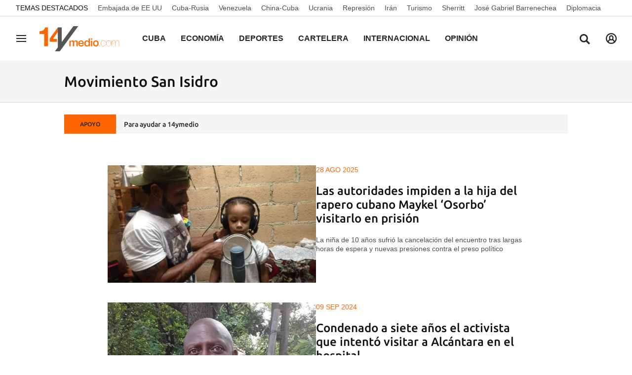

--- FILE ---
content_type: text/html; charset=UTF-8
request_url: https://www.14ymedio.com/temas/movimiento-san-isidro/
body_size: 24178
content:



<!doctype html>
<html lang="es">
<head>
    <!-- bbnx generated at 2026-01-22T08:30:32-05:00 -->
    <meta charset="UTF-8">
    <meta name="viewport" content="width=device-width, initial-scale=1.0">
    <meta http-equiv="X-UA-Compatible" content="ie=edge">
    <meta name="generator" content="BBT bCube NX">

    <link rel="preload" href="/14ymedio/vendor.h-1ef15178df66c72887a8.js" as="script">
    <link rel="preload" href="/14ymedio/app.h-8b71f4458b989fc029be.js" as="script">
    <link rel="preload" href="/14ymedio/app.h-2978193f6b80afbe0902.css" as="style">

    <title>Noticias de Cuba, el periódico de los cubanos</title>
    <meta name="description" content="Noticias de Cuba, Actualidad, Cultura, Deportes, Finanzas, Mercados y Opinión">            <link rel="canonical" href="https://www.14ymedio.com/temas/movimiento-san-isidro/">    
                <meta property="Content-Type" content="text/html; charset=UTF-8">    <meta property="generator" content="BBT bCube NX">    <meta name="keywords" content="Cuba, Noticias, Cuba hoy, 14ymedio noticias, actualidad de Cuba, Noticias de Cuba, Diario cubano, periódico cubano, periódico Cuba, Última hora Cuba, actualidad cubana, actualidad Cuba, prensa Cuba, Prensa independiente Cuba, Periodismo independiente Cuba, 14ymedio">    <meta name="robots" content="index,follow">    <link rel="alternate" title="Movimiento San Isidro" href="/rss/category/tag/1002445/" type="application/rss+xml">    <link rel="shortcut icon" href="https://static.14ymedio.com/cym/public/file/2025/0722/18/favicon.ico" type="image/x-icon">    <link rel="shortcut icon" href="https://static.14ymedio.com/cym/public/file/2025/0721/11/favicon48x48.png">    <link rel="apple-touch-icon" href="https://static.14ymedio.com/cym/public/file/2025/0720/16/apple-touch-icon.png">    
    <link rel="manifest" href="/api/front/manifest.json">
    
    <link rel="preconnect" href="https://static.14ymedio.com">
    <style>@font-face{font-family:"Roboto Flex";font-style:normal;font-weight:100;font-stretch:100%;font-display:swap;src:url("https://fonts.gstatic.com/s/robotoflex/v9/[base64].woff2") format("woff2");unicode-range:U+0100-02AF,U+0304,U+0308,U+0329,U+1E00-1E9F,U+1EF2-1EFF,U+2020,U+20A0-20AB,U+20AD-20C0,U+2113,U+2C60-2C7F,U+A720-A7FF}@font-face{font-family:"Roboto Flex";font-style:normal;font-weight:100;font-stretch:100%;font-display:swap;src:url("https://fonts.gstatic.com/s/robotoflex/v9/[base64].woff2") format("woff2");unicode-range:U+0000-00FF,U+0131,U+0152-0153,U+02BB-02BC,U+02C6,U+02DA,U+02DC,U+0304,U+0308,U+0329,U+2000-206F,U+2074,U+20AC,U+2122,U+2191,U+2193,U+2212,U+2215,U+FEFF,U+FFFD}@font-face{font-family:"Roboto Flex";font-style:normal;font-weight:200;font-stretch:100%;font-display:swap;src:url("https://fonts.gstatic.com/s/robotoflex/v9/[base64].woff2") format("woff2");unicode-range:U+0100-02AF,U+0304,U+0308,U+0329,U+1E00-1E9F,U+1EF2-1EFF,U+2020,U+20A0-20AB,U+20AD-20C0,U+2113,U+2C60-2C7F,U+A720-A7FF}@font-face{font-family:"Roboto Flex";font-style:normal;font-weight:200;font-stretch:100%;font-display:swap;src:url("https://fonts.gstatic.com/s/robotoflex/v9/[base64].woff2") format("woff2");unicode-range:U+0000-00FF,U+0131,U+0152-0153,U+02BB-02BC,U+02C6,U+02DA,U+02DC,U+0304,U+0308,U+0329,U+2000-206F,U+2074,U+20AC,U+2122,U+2191,U+2193,U+2212,U+2215,U+FEFF,U+FFFD}@font-face{font-family:"Roboto Flex";font-style:normal;font-weight:300;font-stretch:100%;font-display:swap;src:url("https://fonts.gstatic.com/s/robotoflex/v9/[base64].woff2") format("woff2");unicode-range:U+0100-02AF,U+0304,U+0308,U+0329,U+1E00-1E9F,U+1EF2-1EFF,U+2020,U+20A0-20AB,U+20AD-20C0,U+2113,U+2C60-2C7F,U+A720-A7FF}@font-face{font-family:Ubuntu;src:url(/14ymedio/fonts/Ubuntu-Regular.h-c5b897a69ed47ee4a7705f38089a1977.woff2);font-weight:400;font-stretch:100%;font-display:swap;src:url("https://fonts.gstatic.com/s/robotoflex/v9/[base64].woff2") format("woff2");unicode-range:U+0100-02AF,U+0304,U+0308,U+0329,U+1E00-1E9F,U+1EF2-1EFF,U+2020,U+20A0-20AB,U+20AD-20C0,U+2113,U+2C60-2C7F,U+A720-A7FF}@font-face{font-family:Ubuntu;font-display:swap;src:url(/14ymedio/fonts/Ubuntu-Italic.h-fce37653d54c5e771b7465fce3b4f288.woff2);font-weight:400;font-style:italic}@font-face{font-family:Ubuntu;font-display:swap;src:url(/14ymedio/fonts/Ubuntu-Medium.h-8eae06008b06a16f304e54df5013ea16.woff2);font-weight:600}@font-face{font-family:Ubuntu;font-display:swap;src:url(/14ymedio/fonts/Ubuntu-MediumItalic.h-f993adcc4bb30c1031778c9122c7850d.woff2);font-weight:600;font-style:italic}@font-face{font-family:Ubuntu;src:url(/14ymedio/fonts/Ubuntu-Bold.h-971823a78fcea744511028f62e62c80c.woff2);font-weight:800;font-stretch:100%;font-display:swap;src:url("https://fonts.gstatic.com/s/robotoflex/v9/[base64].woff2") format("woff2");unicode-range:U+0100-02AF,U+0304,U+0308,U+0329,U+1E00-1E9F,U+1EF2-1EFF,U+2020,U+20A0-20AB,U+20AD-20C0,U+2113,U+2C60-2C7F,U+A720-A7FF}@font-face{font-family:"Roboto Flex";font-style:normal;font-weight:800;font-stretch:100%;font-display:swap;src:url("https://fonts.gstatic.com/s/robotoflex/v9/[base64].woff2") format("woff2");unicode-range:U+0000-00FF,U+0131,U+0152-0153,U+02BB-02BC,U+02C6,U+02DA,U+02DC,U+0304,U+0308,U+0329,U+2000-206F,U+2074,U+20AC,U+2122,U+2191,U+2193,U+2212,U+2215,U+FEFF,U+FFFD}@font-face{font-family:Ubuntu;font-display:swap;src:url(/14ymedio/fonts/Ubuntu-BoldItalic.h-3860dd4946477db6a1823a2bf97034d0.woff2);font-weight:800;font-style:italic}
</style>

                                    <script type="application/ld+json">{"@context":"https:\/\/schema.org","@graph":[{"@type":"Organization","name":"14ymedio","url":"https:\/\/www.14ymedio.com","logo":{"@type":"ImageObject","url":"https:\/\/www.14ymedio.com\/14ymedio\/logos\/14ymedio.webp","name":"14ymedio"}},{"@type":"WebSite","name":"Noticias de Cuba, el periódico de los cubanos","url":"https:\/\/www.14ymedio.com\/temas\/movimiento-san-isidro"}]}</script>
                <script>
    window.dataLayer = window.dataLayer || [];
    function gtag(){dataLayer.push(arguments);}
    (function(){
        gtag('consent', 'default', {
            'ad_storage': 'granted',
            'analytics_storage': 'granted',
            'functionality_storage': 'granted',
            'personalization_storage': 'granted',
            'security_storage': 'granted',
            'ad_user_data': 'granted',
            'ad_personalization': 'granted',
            'wait_for_update': 1500
        });
        gtag('consent', 'default', {
            'region': ['AT', 'BE', 'BG', 'HR', 'CY', 'CZ', 'DK', 'EE', 'FI', 'FR', 'DE', 'GR', 'HU', 'IS', 'IE', 'IT', 'LV', 'LI', 'LT', 'LU', 'MT', 'NL', 'NO', 'PL', 'PT', 'RO', 'SK', 'SI', 'ES', 'SE', 'UK', 'CH'],
            'ad_storage': 'denied',
            'analytics_storage': 'denied',
            'functionality_storage': 'denied',
            'personalization_storage': 'denied',
            'security_storage': 'denied',
            'ad_user_data': 'denied',
            'ad_personalization': 'denied',
            'wait_for_update': 1500
        });
        gtag('set', 'ads_data_redaction', false);
        gtag('set', 'url_passthrough', false);
        const s={adStorage:{storageName:"ad_storage",serialNumber:0},analyticsStorage:{storageName:"analytics_storage",serialNumber:1},functionalityStorage:{storageName:"functionality_storage",serialNumber:2},personalizationStorage:{storageName:"personalization_storage",serialNumber:3},securityStorage:{storageName:"security_storage",serialNumber:4},adUserData:{storageName:"ad_user_data",serialNumber:5},adPersonalization:{storageName:"ad_personalization",serialNumber:6}};let c=localStorage.getItem("__lxG__consent__v2");if(c){c=JSON.parse(c);if(c&&c.cls_val)c=c.cls_val;if(c)c=c.split("|");if(c&&c.length&&typeof c[14]!==undefined){c=c[14].split("").map(e=>e-0);if(c.length){let t={};Object.values(s).sort((e,t)=>e.serialNumber-t.serialNumber).forEach(e=>{t[e.storageName]=c[e.serialNumber]?"granted":"denied"});gtag("consent","update",t)}}}
        if(Math.random() < 0.05) {if (window.dataLayer && (window.dataLayer.some(e => e[0] === 'js' && e[1] instanceof Date) || window.dataLayer.some(e => e['event'] === 'gtm.js' && e['gtm.start'] == true ))) {document.head.appendChild(document.createElement('img')).src = "//clickiocdn.com/utr/gtag/?sid=234738";}}
    })();
</script>

<script async type="text/javascript" src="//clickiocmp.com/t/consent_234738.js"></script>
<script defer data-cfasync="false" src="https://s.clickiocdn.com/t/234738_wv.js"></script>
            
            
<script async src="https://www.googletagmanager.com/gtag/js?id=G-SJ7P3KNDZT"></script>

<script>
    window.dataLayer = window.dataLayer || [];
    function gtag() {
        dataLayer.push(arguments);
    }

    gtag('js', new Date());
    gtag('config', 'G-SJ7P3KNDZT');
</script>
    
                        <style>
        #related-0 {
            display: none;
        }
    </style>
    <link rel="preload" href="/14ymedio/brick/hot-topics-brick.h-24d61bf0c83745708799.css" as="style"><link rel="preload" href="/14ymedio/brick/header-brick.h-a8f44f94b0c9f78a53c7.css" as="style"><link rel="preload" href="/14ymedio/brick/footer-brick.h-e4cbc828f2e3d41385ac.css" as="style"><link rel='stylesheet' href='/14ymedio/brick/hot-topics-brick.h-24d61bf0c83745708799.css'><link rel='stylesheet' href='/14ymedio/brick/header-brick.h-a8f44f94b0c9f78a53c7.css'><link rel='stylesheet' href='/14ymedio/brick/footer-brick.h-e4cbc828f2e3d41385ac.css'>

    <link rel="stylesheet" href="/14ymedio/app.h-2978193f6b80afbe0902.css">

                
                                
                    <script async type="text/javascript" src="//s.clickiocdn.com/t/234738/360_light.js"></script>
<script data-ad-client="ca-pub-2552442177524799" async src="https://pagead2.googlesyndication.com/pagead/js/adsbygoogle.js"></script>

<script type="text/javascript">
    window._taboola = window._taboola || [];
    _taboola.push({article:'auto'});
    !function (e, f, u, i) {
        if (!document.getElementById(i)) {
            e.async = 1;
            e.src = u;
            e.id = i;
            f.parentNode.insertBefore(e, f);
        }
    }(document.createElement('script'),
        document.getElementsByTagName('script')[0],
        '//cdn.taboola.com/libtrc/14ymedido/loader.js',
        'tb_loader_script');
    if (window.performance && typeof window.performance.mark == 'function')
    {window.performance.mark('tbl_ic');}
</script>

<script id="mcjs">!function(c,h,i,m,p){m=c.createElement(h),p=c.getElementsByTagName(h)[0],m.async=1,m.src=i,p.parentNode.insertBefore(m,p)}(document,"script","https://chimpstatic.com/mcjs-connected/js/users/8f231aca3cfa27f0a0f7c0ffa/af24967c922b1d2e2a0145345.js");</script>
                
    
</head>


<body class="web-mode 14ymedio home  ">

  
        
        
    <!-- Comscore account is not configured -->

  
  
<div id="app">
    <page-variables                     :running-in-showroom="false"
                    :site-url="&quot;https:\/\/www.14ymedio.com&quot;"
                    :site="{&quot;id&quot;:4,&quot;name&quot;:&quot;14ymedio&quot;,&quot;alias&quot;:&quot;14ymedio&quot;,&quot;url&quot;:&quot;https:\/\/www.14ymedio.com&quot;,&quot;staticUrl&quot;:null,&quot;scheme&quot;:&quot;https&quot;,&quot;mediaId&quot;:2}"
                    :preview="false"
                    :feature-flags="{&quot;CmsAuditLog.enabled&quot;:true,&quot;ManualContentIdInBoardsAndComposition.enabled&quot;:true,&quot;ShowLanguageToolFAB.Enabled&quot;:true,&quot;Staff.AdminManualLogin.enable&quot;:true}"
                    :web-features="[]"></page-variables>
                        
                        
    
    
            <div class="top_container">
            <nav aria-label="Saltar al contenido">
                <a href="#content-body" tabindex="0" class="sr-only gl-accessibility">common.go-to-content</a>
            </nav>
                                                
    <nav class="topic_nav middle  ">
        <div class="topic_nav--wrap">
        <span class="topic_nav--title A-200-500-500-C color-neutral900">
            Temas Destacados
        </span>
                    
    <a href="https://www.14ymedio.com/temas/embajada-de-ee-uu/"
       class="topic_nav--item A-200-400-500-N color-neutral700"
        title="Embajada de EE UU"                      >Embajada de EE UU</a>
                    
    <a href="https://www.14ymedio.com/temas/cuba-rusia/"
       class="topic_nav--item A-200-400-500-N color-neutral700"
        title="Cuba-Rusia"                      >Cuba-Rusia</a>
                    
    <a href="https://www.14ymedio.com/temas/venezuela/"
       class="topic_nav--item A-200-400-500-N color-neutral700"
        title="Venezuela"                      >Venezuela</a>
                    
    <a href="https://www.14ymedio.com/temas/china-cuba/"
       class="topic_nav--item A-200-400-500-N color-neutral700"
        title="China-Cuba"                      >China-Cuba</a>
                    
    <a href="https://www.14ymedio.com/temas/ucrania/"
       class="topic_nav--item A-200-400-500-N color-neutral700"
        title="Ucrania"                      >Ucrania</a>
                    
    <a href="https://www.14ymedio.com/temas/represion/"
       class="topic_nav--item A-200-400-500-N color-neutral700"
        title="Represión"                      >Represión</a>
                    
    <a href="https://www.14ymedio.com/temas/iran/"
       class="topic_nav--item A-200-400-500-N color-neutral700"
        title="Irán"                      >Irán</a>
                    
    <a href="https://www.14ymedio.com/temas/turismo/"
       class="topic_nav--item A-200-400-500-N color-neutral700"
        title="Turismo"                      >Turismo</a>
                    
    <a href="https://www.14ymedio.com/temas/sherritt/"
       class="topic_nav--item A-200-400-500-N color-neutral700"
        title="Sherritt"                      >Sherritt</a>
                    
    <a href="https://www.14ymedio.com/temas/jose-gabriel-barrenechea/"
       class="topic_nav--item A-200-400-500-N color-neutral700"
        title="José Gabriel Barrenechea"                      >José Gabriel Barrenechea</a>
                    
    <a href="https://www.14ymedio.com/temas/diplomacia/"
       class="topic_nav--item A-200-400-500-N color-neutral700"
        title="Diplomacia"                      >Diplomacia</a>
                </div>
    </nav>

                                                                                                                                            
                
<nx-header inline-template>
    <header class="bbnx-header 14ymedio hasHeaderSection "
            :class="{
            'sticky': this.headerSticky,
            'stickeable': this.headerStickable,
            'open_menu': this.openMenu,
            'open_search': this.openSearch }">
        <button class="burger" aria-expanded="false" @click.stop="toggleMenu" aria-label="Navegación">
            <span class="sr-only">Navegación</span>
            <span class="bar"></span>
            <span class="bar"></span>
            <span class="bar"></span>
        </button>
        <a href="/" class="logo" title="Ir a 14ymedio">
                            <picture>
                                                            <img class="logo-desktop"
                         width="128"
                         height="42"
                         alt=""
                         src="https://www.14ymedio.com/static/logos/14ymedio.svg"/>
                </picture>
                    </a>

        <nav id="nav" aria-label="Navegación principal">
                            <ul class="menu">
                                            <li class="menu-item">
                            <a class="menu-item-title A-300-500-500-C"
                                title="Cuba"
                                href="https://www.14ymedio.com/cuba"
                                tabindex="0"
                                                                rel="noreferrer">
                                Cuba
                            </a>
                                                    </li>
                                            <li class="menu-item">
                            <a class="menu-item-title A-300-500-500-C"
                                title="Economía"
                                href="https://www.14ymedio.com/economia"
                                tabindex="0"
                                                                rel="noreferrer">
                                Economía
                            </a>
                                                    </li>
                                            <li class="menu-item">
                            <a class="menu-item-title A-300-500-500-C"
                                title="Deportes"
                                href="https://www.14ymedio.com/deportes"
                                tabindex="0"
                                                                rel="noreferrer">
                                Deportes
                            </a>
                                                    </li>
                                            <li class="menu-item">
                            <a class="menu-item-title A-300-500-500-C"
                                title="Cartelera"
                                href="https://www.14ymedio.com/cartelera-cultural/"
                                tabindex="0"
                                                                rel="noreferrer">
                                Cartelera
                            </a>
                                                    </li>
                                            <li class="menu-item">
                            <a class="menu-item-title A-300-500-500-C"
                                title="Internacional"
                                href="https://www.14ymedio.com/internacional"
                                tabindex="0"
                                                                rel="noreferrer">
                                Internacional
                            </a>
                                                    </li>
                                            <li class="menu-item">
                            <a class="menu-item-title A-300-500-500-C"
                                title="Opinión"
                                href="https://www.14ymedio.com/opinion"
                                tabindex="0"
                                                                rel="noreferrer">
                                Opinión
                            </a>
                                                    </li>
                                            <li class="menu-item">
                            <a class="menu-item-title A-300-500-500-C"
                                title="Cultura y Ciencia"
                                href="https://www.14ymedio.com/cultura-y-ciencia/"
                                tabindex="0"
                                                                rel="noreferrer">
                                Cultura y Ciencia
                            </a>
                                                    </li>
                                            <li class="menu-item">
                            <a class="menu-item-title A-300-500-500-C"
                                title="Mercados"
                                href="https://www.14ymedio.com/precios-mercados/"
                                tabindex="0"
                                                                rel="noreferrer">
                                Mercados
                            </a>
                                                    </li>
                                            <li class="menu-item">
                            <a class="menu-item-title A-300-500-500-C"
                                title="English"
                                href="https://translatingcuba.com/category/authors/14ymedio/"
                                tabindex="0"
                                target="_blank"                                rel="noreferrer">
                                English
                            </a>
                                                    </li>
                                    </ul>
                    </nav>

        <div id="burger-menu">
            <button class="close" aria-expanded="false" @click="closeMenuAndSearch" aria-label="Cerrar navegación">
                <svg height="10" viewBox="0 0 12 10" width="12" xmlns="http://www.w3.org/2000/svg"><path d="m17 8.00714286-1.0071429-1.00714286-3.9928571 3.9928571-3.99285714-3.9928571-1.00714286 1.00714286 3.9928571 3.99285714-3.9928571 3.9928571 1.00714286 1.0071429 3.99285714-3.9928571 3.9928571 3.9928571 1.0071429-1.0071429-3.9928571-3.9928571z" transform="translate(-6 -7)"/></svg>
            </button>
            <a href="/" class="logo" aria-hidden="true">
                <picture>
                                                            <img class="logo-desktop"
                         width="128"
                         height="42"
                         alt=""
                         src="https://www.14ymedio.com/static/logos/14ymedio.svg"/>
                </picture>
            </a>
            <nav id="burger-nav" v-click-outside="closeMenu" aria-label="Navegación auxiliar">
                                <ul class="menu">
                                            <li class="menu-item">
                            <a class="menu-item-title" title="Cuba"
                               href="https://www.14ymedio.com/cuba"
                                                                                                >
                                Cuba
                            </a>
                                                    </li>
                                            <li class="menu-item">
                            <a class="menu-item-title" title="Economía"
                               href="https://www.14ymedio.com/economia"
                                                                                                >
                                Economía
                            </a>
                                                    </li>
                                            <li class="menu-item">
                            <a class="menu-item-title" title="Deportes"
                               href="https://www.14ymedio.com/deportes"
                                                                                                >
                                Deportes
                            </a>
                                                    </li>
                                            <li class="menu-item">
                            <a class="menu-item-title" title="Cartelera"
                               href="https://www.14ymedio.com/cartelera-cultural/"
                                                                                                >
                                Cartelera
                            </a>
                                                    </li>
                                            <li class="menu-item">
                            <a class="menu-item-title" title="Internacional"
                               href="https://www.14ymedio.com/internacional"
                                                                                                >
                                Internacional
                            </a>
                                                    </li>
                                            <li class="menu-item">
                            <a class="menu-item-title" title="Opinión"
                               href="https://www.14ymedio.com/opinion"
                                                                                                >
                                Opinión
                            </a>
                                                    </li>
                                            <li class="menu-item">
                            <a class="menu-item-title" title="Cultura y Ciencia"
                               href="https://www.14ymedio.com/cultura-y-ciencia/"
                                                                                                >
                                Cultura y Ciencia
                            </a>
                                                    </li>
                                            <li class="menu-item">
                            <a class="menu-item-title" title="Mercados"
                               href="https://www.14ymedio.com/precios-mercados/"
                                                                                                >
                                Mercados
                            </a>
                                                    </li>
                                            <li class="menu-item">
                            <a class="menu-item-title" title="English"
                               href="https://translatingcuba.com/category/authors/14ymedio/"
                                                                target="_blank"                                 rel="noreferrer" >
                                English
                            </a>
                                                    </li>
                                    </ul>
            </nav>
        </div>
        <button class="search" aria-expanded="false" @click="toggleSearch" aria-label="Buscar contenidos">
            <svg height="24" viewBox="0 0 24 24" width="24" xmlns="http://www.w3.org/2000/svg"><path d="m10.33 2c4.611-.018 8.367 3.718 8.395 8.35.002 1.726-.511 3.332-1.395 4.67l5.67 5.672-2.288 2.308-5.66-5.662c-1.337.916-2.95 1.454-4.69 1.462-4.612 0-8.352-3.751-8.362-8.384-.009-4.632 3.718-8.398 8.33-8.416zm.033 2.888c-3.022-.002-5.477 2.454-5.488 5.492-.011 3.039 2.426 5.513 5.448 5.533 2.95.019 5.371-2.305 5.514-5.24l.006-.221c.019-3.059-2.437-5.548-5.48-5.564z"/></svg>
        </button>
        <nx-header-user-button v-if="webHasUsers"
                                 site-url="https://www.14ymedio.com"
                                 class="user  header-user-button--right">
        </nx-header-user-button>
        

        <div id="search-layer">
            <button class="close" @click="closeMenuAndSearch">
                <svg height="10" viewBox="0 0 12 10" width="12" xmlns="http://www.w3.org/2000/svg"><path d="m17 8.00714286-1.0071429-1.00714286-3.9928571 3.9928571-3.99285714-3.9928571-1.00714286 1.00714286 3.9928571 3.99285714-3.9928571 3.9928571 1.00714286 1.0071429 3.99285714-3.9928571 3.9928571 3.9928571 1.0071429-1.0071429-3.9928571-3.9928571z" transform="translate(-6 -7)"/></svg>
            </button>
            <a href="/" class="logo" aria-hidden="true" title="Buscar contenidos">
                <picture>
                                                            <img class="logo-desktop"
                         width="128"
                         height="42"
                         alt=""
                         src="https://www.14ymedio.com/static/logos/14ymedio.svg"/>
                </picture>
            </a>
            <div class="form">
                <input id="searchcontent" ref="inputmenu" type="text" name="text"
                       placeholder="Buscar contenidos"
                       @keyup.enter="resultsByInput"
                       @keyup.escape="closeMenuAndSearch">
                <label for="searchcontent" class="sr-only">Buscar contenidos</label>
                <button @click="resultsByInput"><svg height="24" viewBox="0 0 24 24" width="24" xmlns="http://www.w3.org/2000/svg"><path d="m10.33 2c4.611-.018 8.367 3.718 8.395 8.35.002 1.726-.511 3.332-1.395 4.67l5.67 5.672-2.288 2.308-5.66-5.662c-1.337.916-2.95 1.454-4.69 1.462-4.612 0-8.352-3.751-8.362-8.384-.009-4.632 3.718-8.398 8.33-8.416zm.033 2.888c-3.022-.002-5.477 2.454-5.488 5.492-.011 3.039 2.426 5.513 5.448 5.533 2.95.019 5.371-2.305 5.514-5.24l.006-.221c.019-3.059-2.437-5.548-5.48-5.564z"/></svg></button>
                <div v-if="!searchIsValid" class="form-error">
                    <span class="form-error--icon icon"><nx-icon icon="info" /></span>
                    <span class="form-error--text" v-text="$t('search.error')"></span>
                </div>
            </div>
        </div>
    </header>
</nx-header>

            
                                                                        
<nx-aside-alert :alerts="[]"></nx-aside-alert>

                                                        </div>
    
    
    
                        
    <aside class="section-opening
         standard-design
         bcolor-vars-black">

                    <header class="content-list-header bcolor-vars-neutral50   ">
                <div class="content-list-header-wrapper">
                    <a href="https://www.14ymedio.com/temas/movimiento-san-isidro/"
                                                  title="Movimiento San Isidro">                                                    <h1 class="title A-600-700-500-N A-700-700-300-N--md">Movimiento San Isidro</h1>
                                                </a>                </div>
            </header>
        
        

            </aside>

            
                        
    <div class="last-hour">
        <div class="last-hour-wrapper bcolor-neutral50">
            <div class="last-hour-header A-100-700-500-C color-neutral800 bcolor-accent500"
            >APOYO</div>
            <a class="last-hour-title A-200-700-500-N color-neutral800"
               href="https://www.paypal.com/donate?hosted_button_id=28V9GGEF98ECA"
               title="Para ayudar a 14ymedio"
               >Para ayudar a 14ymedio</a>
        </div>
    </div>

            
     
                
                
    <main class="bbnx-main  " id="content-body">
                        <div class="bbnx-template" data-bbnx-composition-id="0" data-bbnx-composition-version-id="0">
                    

                <!-- DEBUG: mobile index: ## -->
        
<div class="grid-main" >


<div class="bbnx-main home">
                            

                <!-- DEBUG: mobile index: ## -->
        
<div class="content-list" >
                    <nx-load-more url="https://www.14ymedio.com/webapi/contents/category/1002445/normal/image-desktop/true/false/text-right/AoJw3p2Atv0CJzEwNDMxNzM=?limit=20&amp;type=category&amp;orderBy=latest" class="content-list-content">
            <slot>
                                    

        

                                                     
    





    

<article class="module-text-side-atom    center   image-desktop
        
        "
     data-cid=&quot;1117407&quot;
    data-slot-size=""
            itemscope
        itemtype="https://schema.org/NewsArticle"
        >
    
    
            <div class="multimedia">
            <a class="media" href="https://www.14ymedio.com/cuba/autoridades-impiden-hija-rapero-cubano_1_1117407.html" target="_self" title="Las autoridades impiden a la hija del rapero cubano Maykel ‘Osorbo’ visitarlo en prisión">
                                    

<article class="media-atom  ">
    
        
<picture>
                                                    <source type="image/webp"
                        media="(max-width: 400px)"
                        srcset="https://static.14ymedio.com/clip/9df21a72-5891-4c5f-8879-d435368859e8_16-9-aspect-ratio_410w_0.webp">
                            <source type="image/webp"
                        media="(max-width: 800px)"
                        srcset="https://static.14ymedio.com/clip/9df21a72-5891-4c5f-8879-d435368859e8_16-9-aspect-ratio_850w_0.webp">
                            <source type="image/webp"
                        media="(min-width: 801px)"
                        srcset="https://static.14ymedio.com/clip/9df21a72-5891-4c5f-8879-d435368859e8_16-9-aspect-ratio_1200w_0.webp">
                                                <source type="image/jpg"
                        media="(max-width: 400px)"
                        srcset="https://static.14ymedio.com/clip/9df21a72-5891-4c5f-8879-d435368859e8_16-9-aspect-ratio_410w_0.jpg">
                            <source type="image/jpg"
                        media="(max-width: 800px)"
                        srcset="https://static.14ymedio.com/clip/9df21a72-5891-4c5f-8879-d435368859e8_16-9-aspect-ratio_850w_0.jpg">
                            <source type="image/jpg"
                        media="(min-width: 801px)"
                        srcset="https://static.14ymedio.com/clip/9df21a72-5891-4c5f-8879-d435368859e8_16-9-aspect-ratio_1200w_0.jpg">
                                    <img src="data:image/svg+xml,%3Csvg xmlns=&quot;http://www.w3.org/2000/svg&quot; viewBox=&quot;0 0 16 9&quot;%3E%3C/svg%3E" alt="“Mi niña, te amo, sé fuerte como tu papá, todo va a estar bien”" height="9" width="16">
    </picture>

</article>
                                            
                                                                </a>
        </div>
    
    <div class="block">
                                        
    <p
    class="kicker-atom
    primary
    A-200-500-500-C
    ">
    <span class="kicker-title">28 ago 2025</span>
    </p>
        
        
        <a href="https://www.14ymedio.com/cuba/autoridades-impiden-hija-rapero-cubano_1_1117407.html" target="_self" title="Las autoridades impiden a la hija del rapero cubano Maykel ‘Osorbo’ visitarlo en prisión">
            

    <h2
    class="headline-atom 
    color-neutral900
    A-300-700-500-N
    A-650-700-300-N--md
    
    ">
    Las autoridades impiden a la hija del rapero cubano Maykel ‘Osorbo’ visitarlo en prisión
    </h2>

        </a>


                                        
                    
        
                        
















    
            <div class="subtitle-atom--wrapper ">
                            

        <p class="subtitle-atom B-200-300-500-N mb-3">
    La niña de 10 años sufrió la cancelación del encuentro tras largas horas de espera y nuevas presiones contra el preso político
    </p>
                        </div>
    
    
        
    </div>

</article>
                        
                                                         
    





    

<article class="module-text-side-atom    center   image-desktop
        
        "
     data-cid=&quot;1106140&quot;
    data-slot-size=""
            itemscope
        itemtype="https://schema.org/NewsArticle"
        >
    
    
            <div class="multimedia">
            <a class="media" href="https://www.14ymedio.com/cuba/condenado-siete-anos-activista-visitar_1_1106140.html" target="_self" title="Condenado a siete años el activista que intentó visitar a Alcántara en el hospital">
                                    

<article class="media-atom  ">
    
        
<picture>
                                                    <source type="image/webp"
                        media="(max-width: 400px)"
                        srcset="https://static.14ymedio.com/clip/3fde3ddc-b34c-4f24-9b7e-b94f8e83ee63_16-9-aspect-ratio_410w_0_x299y285.webp">
                            <source type="image/webp"
                        media="(max-width: 800px)"
                        srcset="https://static.14ymedio.com/clip/3fde3ddc-b34c-4f24-9b7e-b94f8e83ee63_16-9-aspect-ratio_850w_0_x299y285.webp">
                            <source type="image/webp"
                        media="(min-width: 801px)"
                        srcset="https://static.14ymedio.com/clip/3fde3ddc-b34c-4f24-9b7e-b94f8e83ee63_16-9-aspect-ratio_1200w_0_x299y285.webp">
                                                <source type="image/jpg"
                        media="(max-width: 400px)"
                        srcset="https://static.14ymedio.com/clip/3fde3ddc-b34c-4f24-9b7e-b94f8e83ee63_16-9-aspect-ratio_410w_0_x299y285.jpg">
                            <source type="image/jpg"
                        media="(max-width: 800px)"
                        srcset="https://static.14ymedio.com/clip/3fde3ddc-b34c-4f24-9b7e-b94f8e83ee63_16-9-aspect-ratio_850w_0_x299y285.jpg">
                            <source type="image/jpg"
                        media="(min-width: 801px)"
                        srcset="https://static.14ymedio.com/clip/3fde3ddc-b34c-4f24-9b7e-b94f8e83ee63_16-9-aspect-ratio_1200w_0_x299y285.jpg">
                                    <img src="data:image/svg+xml,%3Csvg xmlns=&quot;http://www.w3.org/2000/svg&quot; viewBox=&quot;0 0 16 9&quot;%3E%3C/svg%3E" alt="Con la suma de ambas sentencias el activista pasará pasará un total de 11 años en la cárcel" height="9" width="16">
    </picture>

</article>
                                            
                                                                </a>
        </div>
    
    <div class="block">
                                        
    <p
    class="kicker-atom
    primary
    A-200-500-500-C
    ">
    <span class="kicker-title">09 sep 2024</span>
    </p>
        
        
        <a href="https://www.14ymedio.com/cuba/condenado-siete-anos-activista-visitar_1_1106140.html" target="_self" title="Condenado a siete años el activista que intentó visitar a Alcántara en el hospital">
            

    <h2
    class="headline-atom 
    color-neutral900
    A-300-700-500-N
    A-650-700-300-N--md
    
    ">
    Condenado a siete años el activista que intentó visitar a Alcántara en el hospital
    </h2>

        </a>


                                        
                    
        
                        
















    
            <div class="subtitle-atom--wrapper ">
                            

        <p class="subtitle-atom B-200-300-500-N mb-3">
    Adrián Curuneaux Stivens suma esta sentencia, por atentado y desacato agravado, a otra previa de cuatro años por lesiones
    </p>
                        </div>
    
    
        
    </div>

</article>
                        
                                                         
    





    

<article class="module-text-side-atom    center   image-desktop
        
        "
     data-cid=&quot;1090283&quot;
    data-slot-size=""
            itemscope
        itemtype="https://schema.org/NewsArticle"
        >
    
    
            <div class="multimedia">
            <a class="media" href="https://www.14ymedio.com/eventos-culturales/libros/presentacion-intrusos-carlos-manuel-alvarez_1_1090283.html" target="_self" title="Presentación de 'Los intrusos', de Carlos Manuel Álvarez">
                                    

<article class="media-atom  ">
    
        
<picture>
                                                    <source type="image/webp"
                        media="(max-width: 400px)"
                        srcset="https://static.14ymedio.com/clip/35ddd3b1-1113-4824-b3f7-127aa61f5203_16-9-aspect-ratio_410w_0.webp">
                            <source type="image/webp"
                        media="(max-width: 800px)"
                        srcset="https://static.14ymedio.com/clip/35ddd3b1-1113-4824-b3f7-127aa61f5203_16-9-aspect-ratio_850w_0.webp">
                            <source type="image/webp"
                        media="(min-width: 801px)"
                        srcset="https://static.14ymedio.com/clip/35ddd3b1-1113-4824-b3f7-127aa61f5203_16-9-aspect-ratio_1200w_0.webp">
                                                <source type="image/jpg"
                        media="(max-width: 400px)"
                        srcset="https://static.14ymedio.com/clip/35ddd3b1-1113-4824-b3f7-127aa61f5203_16-9-aspect-ratio_410w_0.jpg">
                            <source type="image/jpg"
                        media="(max-width: 800px)"
                        srcset="https://static.14ymedio.com/clip/35ddd3b1-1113-4824-b3f7-127aa61f5203_16-9-aspect-ratio_850w_0.jpg">
                            <source type="image/jpg"
                        media="(min-width: 801px)"
                        srcset="https://static.14ymedio.com/clip/35ddd3b1-1113-4824-b3f7-127aa61f5203_16-9-aspect-ratio_1200w_0.jpg">
                                    <img src="data:image/svg+xml,%3Csvg xmlns=&quot;http://www.w3.org/2000/svg&quot; viewBox=&quot;0 0 16 9&quot;%3E%3C/svg%3E" alt="Presentación de &#039;Los intrusos&#039;, de Carlos Manuel Álvarez." height="9" width="16">
    </picture>

</article>
                                            
                                                                </a>
        </div>
    
    <div class="block">
                                        
    <p
    class="kicker-atom
    primary
    A-200-500-500-C
    ">
    <span class="kicker-title">31 oct 2023</span>
    </p>
        
        
        <a href="https://www.14ymedio.com/eventos-culturales/libros/presentacion-intrusos-carlos-manuel-alvarez_1_1090283.html" target="_self" title="Presentación de 'Los intrusos', de Carlos Manuel Álvarez">
            

    <h2
    class="headline-atom 
    color-neutral900
    A-300-700-500-N
    A-650-700-300-N--md
    
    ">
    Presentación de &#039;Los intrusos&#039;, de Carlos Manuel Álvarez
    </h2>

        </a>


                                        
                    
        
                        
















    
            <div class="subtitle-atom--wrapper ">
                    </div>
    
    
        
    </div>

</article>
                        
                                                         
    





    

<article class="module-text-side-atom    center   image-desktop
        
        "
     data-cid=&quot;1094483&quot;
    data-slot-size=""
            itemscope
        itemtype="https://schema.org/NewsArticle"
        >
    
    
            <div class="multimedia">
            <a class="media" href="https://www.14ymedio.com/entrevista/hora-unirnos-levantar-pais-cenizas_1_1094483.html" target="_self" title="Es hora de unirnos para levantar el país de las cenizas">
                                    

<article class="media-atom  ">
    
        
<picture>
                                                    <source type="image/webp"
                        media="(max-width: 400px)"
                        srcset="https://static.14ymedio.com/clip/33ce7b67-af42-4c43-ab5c-291fe90d44cf_16-9-aspect-ratio_410w_0.webp">
                            <source type="image/webp"
                        media="(max-width: 800px)"
                        srcset="https://static.14ymedio.com/clip/33ce7b67-af42-4c43-ab5c-291fe90d44cf_16-9-aspect-ratio_850w_0.webp">
                            <source type="image/webp"
                        media="(min-width: 801px)"
                        srcset="https://static.14ymedio.com/clip/33ce7b67-af42-4c43-ab5c-291fe90d44cf_16-9-aspect-ratio_1200w_0.webp">
                                                <source type="image/jpg"
                        media="(max-width: 400px)"
                        srcset="https://static.14ymedio.com/clip/33ce7b67-af42-4c43-ab5c-291fe90d44cf_16-9-aspect-ratio_410w_0.jpg">
                            <source type="image/jpg"
                        media="(max-width: 800px)"
                        srcset="https://static.14ymedio.com/clip/33ce7b67-af42-4c43-ab5c-291fe90d44cf_16-9-aspect-ratio_850w_0.jpg">
                            <source type="image/jpg"
                        media="(min-width: 801px)"
                        srcset="https://static.14ymedio.com/clip/33ce7b67-af42-4c43-ab5c-291fe90d44cf_16-9-aspect-ratio_1200w_0.jpg">
                                    <img src="data:image/svg+xml,%3Csvg xmlns=&quot;http://www.w3.org/2000/svg&quot; viewBox=&quot;0 0 16 9&quot;%3E%3C/svg%3E" alt="El activista del Movimiento San Isidro Osmani Pardo, en Alemania, mientras aguarda que le otorguen el asilo político. (Cortesía)" height="9" width="16">
    </picture>

</article>
                                            
                                                                </a>
        </div>
    
    <div class="block">
                                        
    <p
    class="kicker-atom
    primary
    A-200-500-500-C
    ">
    <span class="kicker-title">24 may 2023</span>
    </p>
        
        
        <a href="https://www.14ymedio.com/entrevista/hora-unirnos-levantar-pais-cenizas_1_1094483.html" target="_self" title="Es hora de unirnos para levantar el país de las cenizas">
            

    <h2
    class="headline-atom 
    color-neutral900
    A-300-700-500-N
    A-650-700-300-N--md
    
    ">
    &quot;Es hora de unirnos para levantar el país de las cenizas&quot;
    </h2>

        </a>


                                        
                    
        
                        
















    
            <div class="subtitle-atom--wrapper ">
                            

        <p class="subtitle-atom B-200-300-500-N mb-3">
    Osmani Pardo, del Movimiento San Isidro, habla desde Alemania, donde pidió asilo
    </p>
                        </div>
    
    
        
    </div>

</article>
                        
                                                         
    





    

<article class="module-text-side-atom    center   image-desktop
        
        "
     data-cid=&quot;1095031&quot;
    data-slot-size=""
            itemscope
        itemtype="https://schema.org/NewsArticle"
        >
    
    
            <div class="multimedia">
            <a class="media" href="https://www.14ymedio.com/cartelera-cultural/carlos-manuel-alvarez-cronica-desmemoria_1_1095031.html" target="_self" title="Carlos Manuel Álvarez, una crónica contra la desmemoria">
                                    

<article class="media-atom  ">
    
        
<picture>
                                                    <source type="image/webp"
                        media="(max-width: 400px)"
                        srcset="https://static.14ymedio.com/clip/24906083-d366-48b5-97fa-b6f6d3e3cb79_16-9-aspect-ratio_410w_0.webp">
                            <source type="image/webp"
                        media="(max-width: 800px)"
                        srcset="https://static.14ymedio.com/clip/24906083-d366-48b5-97fa-b6f6d3e3cb79_16-9-aspect-ratio_850w_0.webp">
                            <source type="image/webp"
                        media="(min-width: 801px)"
                        srcset="https://static.14ymedio.com/clip/24906083-d366-48b5-97fa-b6f6d3e3cb79_16-9-aspect-ratio_1200w_0.webp">
                                                <source type="image/jpg"
                        media="(max-width: 400px)"
                        srcset="https://static.14ymedio.com/clip/24906083-d366-48b5-97fa-b6f6d3e3cb79_16-9-aspect-ratio_410w_0.jpg">
                            <source type="image/jpg"
                        media="(max-width: 800px)"
                        srcset="https://static.14ymedio.com/clip/24906083-d366-48b5-97fa-b6f6d3e3cb79_16-9-aspect-ratio_850w_0.jpg">
                            <source type="image/jpg"
                        media="(min-width: 801px)"
                        srcset="https://static.14ymedio.com/clip/24906083-d366-48b5-97fa-b6f6d3e3cb79_16-9-aspect-ratio_1200w_0.jpg">
                                    <img src="data:image/svg+xml,%3Csvg xmlns=&quot;http://www.w3.org/2000/svg&quot; viewBox=&quot;0 0 16 9&quot;%3E%3C/svg%3E" alt="Carlos Manuel Álvarez, entre el rapero Maykel &#039;Osorbo&#039; Castillo, a la izquierda, y el artista Luis Manuel Otero Alcántara. (EFE)" height="9" width="16">
    </picture>

</article>
                                            
                                                                </a>
        </div>
    
    <div class="block">
                                        
    <p
    class="kicker-atom
    primary
    A-200-500-500-C
    ">
    <span class="kicker-title">29 abr 2023</span>
    </p>
        
        
        <a href="https://www.14ymedio.com/cartelera-cultural/carlos-manuel-alvarez-cronica-desmemoria_1_1095031.html" target="_self" title="Carlos Manuel Álvarez, una crónica contra la desmemoria">
            

    <h2
    class="headline-atom 
    color-neutral900
    A-300-700-500-N
    A-650-700-300-N--md
    
    ">
    Carlos Manuel Álvarez, una crónica contra la desmemoria
    </h2>

        </a>


                                        
                    
        
                        
















    
            <div class="subtitle-atom--wrapper ">
                            

        <p class="subtitle-atom B-200-300-500-N mb-3">
    El libro 'Los intrusos', merecedor del Premio Anagrama de Crónica, describe el acuartelamiento del Movimiento San Isidro en 2018
    </p>
                        </div>
    
    
        
    </div>

</article>
                        
                                                         
    





    

<article class="module-text-side-atom    center   image-desktop
        
        "
     data-cid=&quot;1003188&quot;
    data-slot-size=""
            itemscope
        itemtype="https://schema.org/NewsArticle"
        >
    
    
            <div class="multimedia">
            <a class="media" href="https://www.14ymedio.com/cuba/maykel-osorbo-sugiere-dispuesto-cuba_1_1003188.html" target="_self" title="Desde la cárcel, el rapero Maykel 'Osorbo' sugiere que está dispuesto a irse de Cuba">
                                    

<article class="media-atom  ">
    
        
<picture>
                                                    <source type="image/webp"
                        media="(max-width: 400px)"
                        srcset="https://static.14ymedio.com/clip/a103d49b-8589-4269-8c38-481f5251951f_16-9-aspect-ratio_410w_0.webp">
                            <source type="image/webp"
                        media="(max-width: 800px)"
                        srcset="https://static.14ymedio.com/clip/a103d49b-8589-4269-8c38-481f5251951f_16-9-aspect-ratio_850w_0.webp">
                            <source type="image/webp"
                        media="(min-width: 801px)"
                        srcset="https://static.14ymedio.com/clip/a103d49b-8589-4269-8c38-481f5251951f_16-9-aspect-ratio_1200w_0.webp">
                                                <source type="image/jpg"
                        media="(max-width: 400px)"
                        srcset="https://static.14ymedio.com/clip/a103d49b-8589-4269-8c38-481f5251951f_16-9-aspect-ratio_410w_0.jpg">
                            <source type="image/jpg"
                        media="(max-width: 800px)"
                        srcset="https://static.14ymedio.com/clip/a103d49b-8589-4269-8c38-481f5251951f_16-9-aspect-ratio_850w_0.jpg">
                            <source type="image/jpg"
                        media="(min-width: 801px)"
                        srcset="https://static.14ymedio.com/clip/a103d49b-8589-4269-8c38-481f5251951f_16-9-aspect-ratio_1200w_0.jpg">
                                    <img src="data:image/svg+xml,%3Csvg xmlns=&quot;http://www.w3.org/2000/svg&quot; viewBox=&quot;0 0 16 9&quot;%3E%3C/svg%3E" alt="El rapero Maykel Osorbo está acusado de atentado, desacato y resistencia y se encuentra en prisión preventiva en la provincia de Pinar Del Río. (Facebook)" height="9" width="16">
    </picture>

</article>
                                            
                                                                </a>
        </div>
    
    <div class="block">
                                        
    <p
    class="kicker-atom
    primary
    A-200-500-500-C
    ">
    <span class="kicker-title">30 ago 2022</span>
    </p>
        
        
        <a href="https://www.14ymedio.com/cuba/maykel-osorbo-sugiere-dispuesto-cuba_1_1003188.html" target="_self" title="Desde la cárcel, el rapero Maykel 'Osorbo' sugiere que está dispuesto a irse de Cuba">
            

    <h2
    class="headline-atom 
    color-neutral900
    A-300-700-500-N
    A-650-700-300-N--md
    
    ">
    Desde la cárcel, el rapero Maykel &#039;Osorbo&#039; sugiere que está dispuesto a irse de Cuba
    </h2>

        </a>


                                        
                    
        
                        
















    
            <div class="subtitle-atom--wrapper ">
                            

        <p class="subtitle-atom B-200-300-500-N mb-3">
    Activistas allegados al músico explican que él mismo teme por su salud en prisión
    </p>
                        </div>
    
    
        
    </div>

</article>
                        
                                                         
    





    

<article class="module-text-side-atom    center   image-desktop
        
        "
     data-cid=&quot;1041204&quot;
    data-slot-size=""
            itemscope
        itemtype="https://schema.org/NewsArticle"
        >
    
    
            <div class="multimedia">
            <a class="media" href="https://www.14ymedio.com/internacional/denis-solis-situacion-pobreza-serbia_1_1041204.html" target="_self" title="El rapero cubano Denis Solís, en situación de extrema pobreza en Serbia">
                                    

<article class="media-atom  ">
    
        
<picture>
                                                    <source type="image/webp"
                        media="(max-width: 400px)"
                        srcset="https://static.14ymedio.com/clip/4116b6ab-b6f6-4528-8d30-8b511f9bb35a_16-9-aspect-ratio_410w_0.webp">
                            <source type="image/webp"
                        media="(max-width: 800px)"
                        srcset="https://static.14ymedio.com/clip/4116b6ab-b6f6-4528-8d30-8b511f9bb35a_16-9-aspect-ratio_850w_0.webp">
                            <source type="image/webp"
                        media="(min-width: 801px)"
                        srcset="https://static.14ymedio.com/clip/4116b6ab-b6f6-4528-8d30-8b511f9bb35a_16-9-aspect-ratio_1200w_0.webp">
                                                <source type="image/jpg"
                        media="(max-width: 400px)"
                        srcset="https://static.14ymedio.com/clip/4116b6ab-b6f6-4528-8d30-8b511f9bb35a_16-9-aspect-ratio_410w_0.jpg">
                            <source type="image/jpg"
                        media="(max-width: 800px)"
                        srcset="https://static.14ymedio.com/clip/4116b6ab-b6f6-4528-8d30-8b511f9bb35a_16-9-aspect-ratio_850w_0.jpg">
                            <source type="image/jpg"
                        media="(min-width: 801px)"
                        srcset="https://static.14ymedio.com/clip/4116b6ab-b6f6-4528-8d30-8b511f9bb35a_16-9-aspect-ratio_1200w_0.jpg">
                                    <img src="data:image/svg+xml,%3Csvg xmlns=&quot;http://www.w3.org/2000/svg&quot; viewBox=&quot;0 0 16 9&quot;%3E%3C/svg%3E" alt="Solís recibe mala alimentación en la cárcel, fue agredido y es amenazado por otros presos. (Facebook)" height="9" width="16">
    </picture>

</article>
                                            
                                                                </a>
        </div>
    
    <div class="block">
                                        
    <p
    class="kicker-atom
    primary
    A-200-500-500-C
    ">
    <span class="kicker-title">21 jun 2022</span>
    </p>
        
        
        <a href="https://www.14ymedio.com/internacional/denis-solis-situacion-pobreza-serbia_1_1041204.html" target="_self" title="El rapero cubano Denis Solís, en situación de extrema pobreza en Serbia">
            

    <h2
    class="headline-atom 
    color-neutral900
    A-300-700-500-N
    A-650-700-300-N--md
    
    ">
    El rapero cubano Denis Solís, en situación de extrema pobreza en Serbia
    </h2>

        </a>


                                        
                    
        
                        
















    
            <div class="subtitle-atom--wrapper ">
                            

        <p class="subtitle-atom B-200-300-500-N mb-3">
    El artista está en proceso de asilo político y necesita ayuda para sobrevivir
    </p>
                        </div>
    
    
        
    </div>

</article>
                        
                                                         
    





    

<article class="module-text-side-atom    center   image-desktop
        
        "
     data-cid=&quot;1041406&quot;
    data-slot-size=""
            itemscope
        itemtype="https://schema.org/NewsArticle"
        >
    
    
            <div class="multimedia">
            <a class="media" href="https://www.14ymedio.com/cuba/artistas-otero-alcantara-osorbo-atropellos_1_1041406.html" target="_self" title="Detenciones y amenazas a activistas cubanos por el juicio contra Alcántara y Osorbo">
                                    

<article class="media-atom  ">
    
        
<picture>
                                                    <source type="image/webp"
                        media="(max-width: 400px)"
                        srcset="https://static.14ymedio.com/clip/af7601ce-a3bd-4ab2-847e-e1abf59f1929_16-9-aspect-ratio_410w_0.webp">
                            <source type="image/webp"
                        media="(max-width: 800px)"
                        srcset="https://static.14ymedio.com/clip/af7601ce-a3bd-4ab2-847e-e1abf59f1929_16-9-aspect-ratio_850w_0.webp">
                            <source type="image/webp"
                        media="(min-width: 801px)"
                        srcset="https://static.14ymedio.com/clip/af7601ce-a3bd-4ab2-847e-e1abf59f1929_16-9-aspect-ratio_1200w_0.webp">
                                                <source type="image/jpg"
                        media="(max-width: 400px)"
                        srcset="https://static.14ymedio.com/clip/af7601ce-a3bd-4ab2-847e-e1abf59f1929_16-9-aspect-ratio_410w_0.jpg">
                            <source type="image/jpg"
                        media="(max-width: 800px)"
                        srcset="https://static.14ymedio.com/clip/af7601ce-a3bd-4ab2-847e-e1abf59f1929_16-9-aspect-ratio_850w_0.jpg">
                            <source type="image/jpg"
                        media="(min-width: 801px)"
                        srcset="https://static.14ymedio.com/clip/af7601ce-a3bd-4ab2-847e-e1abf59f1929_16-9-aspect-ratio_1200w_0.jpg">
                                    <img src="data:image/svg+xml,%3Csvg xmlns=&quot;http://www.w3.org/2000/svg&quot; viewBox=&quot;0 0 16 9&quot;%3E%3C/svg%3E" alt="La Policía controla el acceso al tribunal donde se efectuara el juicio contra los artistas en La Habana. (EFE)" height="9" width="16">
    </picture>

</article>
                                            
                                                                </a>
        </div>
    
    <div class="block">
                                        
    <p
    class="kicker-atom
    primary
    A-200-500-500-C
    ">
    <span class="kicker-title">30 may 2022</span>
    </p>
        
        
        <a href="https://www.14ymedio.com/cuba/artistas-otero-alcantara-osorbo-atropellos_1_1041406.html" target="_self" title="Detenciones y amenazas a activistas cubanos por el juicio contra Alcántara y Osorbo">
            

    <h2
    class="headline-atom 
    color-neutral900
    A-300-700-500-N
    A-650-700-300-N--md
    
    ">
    Detenciones y amenazas a activistas cubanos por el juicio contra Alcántara y Osorbo
    </h2>

        </a>


                                        
                    
        
                        
















    
            <div class="subtitle-atom--wrapper ">
                            

        <p class="subtitle-atom B-200-300-500-N mb-3">
    Una veintena de artistas exiliados cubanos se manifiesta en solidaridad en Madrid
    </p>
                                

        <p class="subtitle-atom B-200-300-500-N mb-3">
    El régimen cubano impide a periodistas y diplomáticos acercarse al Tribunal de Marianao
    </p>
                                

        <p class="subtitle-atom B-200-300-500-N mb-3">
    Parte del equipo de '14ymedio' tiene la conexión a internet cortada desde primera hora de la mañana
    </p>
                        </div>
    
    
        
    </div>

</article>
                        
                                                         
    





    

<article class="module-text-side-atom    center   image-desktop
        
        "
     data-cid=&quot;1041472&quot;
    data-slot-size=""
            itemscope
        itemtype="https://schema.org/NewsArticle"
        >
    
    
            <div class="multimedia">
            <a class="media" href="https://www.14ymedio.com/cuba/fijan-luis-manuel-otero-alcantara_1_1041472.html" target="_self" title="Fijan el 30 de mayo el juicio del artista cubano Luis Manuel Otero Alcántara">
                                    

<article class="media-atom  ">
    
        
<picture>
                                                    <source type="image/webp"
                        media="(max-width: 400px)"
                        srcset="https://static.14ymedio.com/clip/eb37eef8-c049-4e51-ae89-ccc7bf073335_16-9-aspect-ratio_410w_0.webp">
                            <source type="image/webp"
                        media="(max-width: 800px)"
                        srcset="https://static.14ymedio.com/clip/eb37eef8-c049-4e51-ae89-ccc7bf073335_16-9-aspect-ratio_850w_0.webp">
                            <source type="image/webp"
                        media="(min-width: 801px)"
                        srcset="https://static.14ymedio.com/clip/eb37eef8-c049-4e51-ae89-ccc7bf073335_16-9-aspect-ratio_1200w_0.webp">
                                                <source type="image/jpg"
                        media="(max-width: 400px)"
                        srcset="https://static.14ymedio.com/clip/eb37eef8-c049-4e51-ae89-ccc7bf073335_16-9-aspect-ratio_410w_0.jpg">
                            <source type="image/jpg"
                        media="(max-width: 800px)"
                        srcset="https://static.14ymedio.com/clip/eb37eef8-c049-4e51-ae89-ccc7bf073335_16-9-aspect-ratio_850w_0.jpg">
                            <source type="image/jpg"
                        media="(min-width: 801px)"
                        srcset="https://static.14ymedio.com/clip/eb37eef8-c049-4e51-ae89-ccc7bf073335_16-9-aspect-ratio_1200w_0.jpg">
                                    <img src="data:image/svg+xml,%3Csvg xmlns=&quot;http://www.w3.org/2000/svg&quot; viewBox=&quot;0 0 16 9&quot;%3E%3C/svg%3E" alt="Luis Manuel Otero Alcántara. (14ymedio)" height="9" width="16">
    </picture>

</article>
                                            
                                                                </a>
        </div>
    
    <div class="block">
                                        
    <p
    class="kicker-atom
    primary
    A-200-500-500-C
    ">
    <span class="kicker-title">23 may 2022</span>
    </p>
        
        
        <a href="https://www.14ymedio.com/cuba/fijan-luis-manuel-otero-alcantara_1_1041472.html" target="_self" title="Fijan el 30 de mayo el juicio del artista cubano Luis Manuel Otero Alcántara">
            

    <h2
    class="headline-atom 
    color-neutral900
    A-300-700-500-N
    A-650-700-300-N--md
    
    ">
    Fijan el 30 de mayo el juicio del artista cubano Luis Manuel Otero Alcántara
    </h2>

        </a>


                                        
                    
        
                        
















    
            <div class="subtitle-atom--wrapper ">
                            

        <p class="subtitle-atom B-200-300-500-N mb-3">
    El activista cuenta en un mensaje de audio que el régimen le ha ofrecido el exilio a cambio de su libertad
    </p>
                        </div>
    
    
        
    </div>

</article>
                        
                                                         
    





    

<article class="module-text-side-atom    center   image-desktop
        
        "
     data-cid=&quot;1041502&quot;
    data-slot-size=""
            itemscope
        itemtype="https://schema.org/NewsArticle"
        >
    
    
            <div class="multimedia">
            <a class="media" href="https://www.14ymedio.com/sociedad/movimiento-isidro-pedro-luis-boitel_1_1041502.html" target="_self" title="El Movimiento San Isidro recibe premio Pedro Luis Boitel por su lucha en Cuba">
                                    

<article class="media-atom  ">
    
        
<picture>
                                                    <source type="image/webp"
                        media="(max-width: 400px)"
                        srcset="https://static.14ymedio.com/clip/39ab1b61-d5cb-466c-9de9-64bd03449b37_16-9-aspect-ratio_410w_0.webp">
                            <source type="image/webp"
                        media="(max-width: 800px)"
                        srcset="https://static.14ymedio.com/clip/39ab1b61-d5cb-466c-9de9-64bd03449b37_16-9-aspect-ratio_850w_0.webp">
                            <source type="image/webp"
                        media="(min-width: 801px)"
                        srcset="https://static.14ymedio.com/clip/39ab1b61-d5cb-466c-9de9-64bd03449b37_16-9-aspect-ratio_1200w_0.webp">
                                                <source type="image/jpg"
                        media="(max-width: 400px)"
                        srcset="https://static.14ymedio.com/clip/39ab1b61-d5cb-466c-9de9-64bd03449b37_16-9-aspect-ratio_410w_0.jpg">
                            <source type="image/jpg"
                        media="(max-width: 800px)"
                        srcset="https://static.14ymedio.com/clip/39ab1b61-d5cb-466c-9de9-64bd03449b37_16-9-aspect-ratio_850w_0.jpg">
                            <source type="image/jpg"
                        media="(min-width: 801px)"
                        srcset="https://static.14ymedio.com/clip/39ab1b61-d5cb-466c-9de9-64bd03449b37_16-9-aspect-ratio_1200w_0.jpg">
                                    <img src="data:image/svg+xml,%3Csvg xmlns=&quot;http://www.w3.org/2000/svg&quot; viewBox=&quot;0 0 16 9&quot;%3E%3C/svg%3E" alt="Antúnez recogió el galardón para la Asociación Yorubas Libres de Cuba, dado que los dirigentes de este grupo se encuentran presos en la Isla. (EFE)" height="9" width="16">
    </picture>

</article>
                                            
                                                                </a>
        </div>
    
    <div class="block">
                                        
    <p
    class="kicker-atom
    primary
    A-200-500-500-C
    ">
    <span class="kicker-title">20 may 2022</span>
    </p>
        
        
        <a href="https://www.14ymedio.com/sociedad/movimiento-isidro-pedro-luis-boitel_1_1041502.html" target="_self" title="El Movimiento San Isidro recibe premio Pedro Luis Boitel por su lucha en Cuba">
            

    <h2
    class="headline-atom 
    color-neutral900
    A-300-700-500-N
    A-650-700-300-N--md
    
    ">
    El Movimiento San Isidro recibe premio Pedro Luis Boitel por su lucha en Cuba
    </h2>

        </a>


                                        
                    
        
                        
















    
            <div class="subtitle-atom--wrapper ">
                            

        <p class="subtitle-atom B-200-300-500-N mb-3">
    El Movimiento Opositores  por una Nueva República y la Asociación Yorubas Libres de Cuba también fueron galardonados
    </p>
                        </div>
    
    
        
    </div>

</article>
                        
                                                         
    





    

<article class="module-text-side-atom    center   image-desktop
        
        "
     data-cid=&quot;1041931&quot;
    data-slot-size=""
            itemscope
        itemtype="https://schema.org/NewsArticle"
        >
    
    
            <div class="multimedia">
            <a class="media" href="https://www.14ymedio.com/cuba/activista-luis-manuel-otero-alcantara_1_1041931.html" target="_self" title="El artista cubano Otero Alcántara sufre secuelas en la vista desde su última huelga de hambre">
                                    

<article class="media-atom  ">
    
        
<picture>
                                                    <source type="image/webp"
                        media="(max-width: 400px)"
                        srcset="https://static.14ymedio.com/clip/850c5f63-b69c-4e8c-8045-b33ce6b30103_16-9-aspect-ratio_410w_0.webp">
                            <source type="image/webp"
                        media="(max-width: 800px)"
                        srcset="https://static.14ymedio.com/clip/850c5f63-b69c-4e8c-8045-b33ce6b30103_16-9-aspect-ratio_850w_0.webp">
                            <source type="image/webp"
                        media="(min-width: 801px)"
                        srcset="https://static.14ymedio.com/clip/850c5f63-b69c-4e8c-8045-b33ce6b30103_16-9-aspect-ratio_1200w_0.webp">
                                                <source type="image/jpg"
                        media="(max-width: 400px)"
                        srcset="https://static.14ymedio.com/clip/850c5f63-b69c-4e8c-8045-b33ce6b30103_16-9-aspect-ratio_410w_0.jpg">
                            <source type="image/jpg"
                        media="(max-width: 800px)"
                        srcset="https://static.14ymedio.com/clip/850c5f63-b69c-4e8c-8045-b33ce6b30103_16-9-aspect-ratio_850w_0.jpg">
                            <source type="image/jpg"
                        media="(min-width: 801px)"
                        srcset="https://static.14ymedio.com/clip/850c5f63-b69c-4e8c-8045-b33ce6b30103_16-9-aspect-ratio_1200w_0.jpg">
                                    <img src="data:image/svg+xml,%3Csvg xmlns=&quot;http://www.w3.org/2000/svg&quot; viewBox=&quot;0 0 16 9&quot;%3E%3C/svg%3E" alt="Luis Manuel Otero Alcántara en uno de los últimos videos difundidos por el oficialismo." height="9" width="16">
    </picture>

</article>
                                            
                                                                </a>
        </div>
    
    <div class="block">
                                        
    <p
    class="kicker-atom
    primary
    A-200-500-500-C
    ">
    <span class="kicker-title">05 abr 2022</span>
    </p>
        
        
        <a href="https://www.14ymedio.com/cuba/activista-luis-manuel-otero-alcantara_1_1041931.html" target="_self" title="El artista cubano Otero Alcántara sufre secuelas en la vista desde su última huelga de hambre">
            

    <h2
    class="headline-atom 
    color-neutral900
    A-300-700-500-N
    A-650-700-300-N--md
    
    ">
    El artista cubano Otero Alcántara sufre secuelas en la vista desde su última huelga de hambre
    </h2>

        </a>


                                        
                    
        
                        
















    
            <div class="subtitle-atom--wrapper ">
                            

        <p class="subtitle-atom B-200-300-500-N mb-3">
    El activista, que después de dos meses sin ver a su familia pudo hacerlo este viernes, sufrió una parálisis por la que tuvo que ser hospitalizado, cuenta Claudia Genlui 
    </p>
                        </div>
    
    
        
    </div>

</article>
                        
                                                         
    





    

<article class="module-text-side-atom    center   image-desktop
        
        "
     data-cid=&quot;1042180&quot;
    data-slot-size=""
            itemscope
        itemtype="https://schema.org/NewsArticle"
        >
    
    
            <div class="multimedia">
            <a class="media" href="https://www.14ymedio.com/cuba/anamely-ramos-movimiento-san-isidro_1_1042180.html" target="_self" title="Anamely Ramos anuncia su salida del Movimiento San Isidro">
                                    

<article class="media-atom  ">
    
        
<picture>
                                                    <source type="image/webp"
                        media="(max-width: 400px)"
                        srcset="https://static.14ymedio.com/clip/aecc20b7-2801-4f9f-8735-33c85d3bdc61_16-9-aspect-ratio_410w_0.webp">
                            <source type="image/webp"
                        media="(max-width: 800px)"
                        srcset="https://static.14ymedio.com/clip/aecc20b7-2801-4f9f-8735-33c85d3bdc61_16-9-aspect-ratio_850w_0.webp">
                            <source type="image/webp"
                        media="(min-width: 801px)"
                        srcset="https://static.14ymedio.com/clip/aecc20b7-2801-4f9f-8735-33c85d3bdc61_16-9-aspect-ratio_1200w_0.webp">
                                                <source type="image/jpg"
                        media="(max-width: 400px)"
                        srcset="https://static.14ymedio.com/clip/aecc20b7-2801-4f9f-8735-33c85d3bdc61_16-9-aspect-ratio_410w_0.jpg">
                            <source type="image/jpg"
                        media="(max-width: 800px)"
                        srcset="https://static.14ymedio.com/clip/aecc20b7-2801-4f9f-8735-33c85d3bdc61_16-9-aspect-ratio_850w_0.jpg">
                            <source type="image/jpg"
                        media="(min-width: 801px)"
                        srcset="https://static.14ymedio.com/clip/aecc20b7-2801-4f9f-8735-33c85d3bdc61_16-9-aspect-ratio_1200w_0.jpg">
                                    <img src="data:image/svg+xml,%3Csvg xmlns=&quot;http://www.w3.org/2000/svg&quot; viewBox=&quot;0 0 16 9&quot;%3E%3C/svg%3E" alt="La curadora Anamely Ramos, el pasado 21 de febrero en Miami, en una manifestación en protesta por la prohibición del régimen de que regrese a la Isla. (Facebook)" height="9" width="16">
    </picture>

</article>
                                            
                                                                </a>
        </div>
    
    <div class="block">
                                        
    <p
    class="kicker-atom
    primary
    A-200-500-500-C
    ">
    <span class="kicker-title">10 mar 2022</span>
    </p>
        
        
        <a href="https://www.14ymedio.com/cuba/anamely-ramos-movimiento-san-isidro_1_1042180.html" target="_self" title="Anamely Ramos anuncia su salida del Movimiento San Isidro">
            

    <h2
    class="headline-atom 
    color-neutral900
    A-300-700-500-N
    A-650-700-300-N--md
    
    ">
    Anamely Ramos anuncia su salida del Movimiento San Isidro
    </h2>

        </a>


                                        
                    
        
                        
















    
            <div class="subtitle-atom--wrapper ">
                            

        <p class="subtitle-atom B-200-300-500-N mb-3">
    La activista asegura que su decisión "no se debe al proyecto del diálogo nacional"
    </p>
                        </div>
    
    
        
    </div>

</article>
                        
                                                         
    





    

<article class="module-text-side-atom    center   image-desktop
        
        "
     data-cid=&quot;1042294&quot;
    data-slot-size=""
            itemscope
        itemtype="https://schema.org/NewsArticle"
        >
    
    
            <div class="multimedia">
            <a class="media" href="https://www.14ymedio.com/internacional/american-airlines-entrega-anamely-ramos-documento-prohibicion-entrada-cuba_1_1042294.html" target="_self" title="American Airlines entrega a Anamely Ramos el documento oficial que prohíbe su regreso a Cuba">
                                    

<article class="media-atom  ">
    
        
<picture>
                                                    <source type="image/webp"
                        media="(max-width: 400px)"
                        srcset="https://static.14ymedio.com/clip/862c62dc-7a37-4e94-82ed-fd2e67fb7b86_16-9-aspect-ratio_410w_0.webp">
                            <source type="image/webp"
                        media="(max-width: 800px)"
                        srcset="https://static.14ymedio.com/clip/862c62dc-7a37-4e94-82ed-fd2e67fb7b86_16-9-aspect-ratio_850w_0.webp">
                            <source type="image/webp"
                        media="(min-width: 801px)"
                        srcset="https://static.14ymedio.com/clip/862c62dc-7a37-4e94-82ed-fd2e67fb7b86_16-9-aspect-ratio_1200w_0.webp">
                                                <source type="image/jpg"
                        media="(max-width: 400px)"
                        srcset="https://static.14ymedio.com/clip/862c62dc-7a37-4e94-82ed-fd2e67fb7b86_16-9-aspect-ratio_410w_0.jpg">
                            <source type="image/jpg"
                        media="(max-width: 800px)"
                        srcset="https://static.14ymedio.com/clip/862c62dc-7a37-4e94-82ed-fd2e67fb7b86_16-9-aspect-ratio_850w_0.jpg">
                            <source type="image/jpg"
                        media="(min-width: 801px)"
                        srcset="https://static.14ymedio.com/clip/862c62dc-7a37-4e94-82ed-fd2e67fb7b86_16-9-aspect-ratio_1200w_0.jpg">
                                    <img src="data:image/svg+xml,%3Csvg xmlns=&quot;http://www.w3.org/2000/svg&quot; viewBox=&quot;0 0 16 9&quot;%3E%3C/svg%3E" alt="Ramos fue al aeropuerto la mañana de este domingo después de haber reprogramado el anterior vuelo, del 16 de febrero. (Captura)" height="9" width="16">
    </picture>

</article>
                                            
                                                                </a>
        </div>
    
    <div class="block">
                                        
    <p
    class="kicker-atom
    primary
    A-200-500-500-C
    ">
    <span class="kicker-title">27 feb 2022</span>
    </p>
        
        
        <a href="https://www.14ymedio.com/internacional/american-airlines-entrega-anamely-ramos-documento-prohibicion-entrada-cuba_1_1042294.html" target="_self" title="American Airlines entrega a Anamely Ramos el documento oficial que prohíbe su regreso a Cuba">
            

    <h2
    class="headline-atom 
    color-neutral900
    A-300-700-500-N
    A-650-700-300-N--md
    
    ">
    American Airlines entrega a Anamely Ramos el documento oficial que prohíbe su regreso a Cuba
    </h2>

        </a>


                                        
                    
        
                        
















    
            <div class="subtitle-atom--wrapper ">
                            

        <p class="subtitle-atom B-200-300-500-N mb-3">
    Por segunda vez, la activista no pudo abordar el vuelo que debía llevarla a La Habana
    </p>
                        </div>
    
    
        
    </div>

</article>
                        
                                                         
    





    

<article class="module-text-side-atom    center   image-desktop
        
        "
     data-cid=&quot;1042399&quot;
    data-slot-size=""
            itemscope
        itemtype="https://schema.org/NewsArticle"
        >
    
    
            <div class="multimedia">
            <a class="media" href="https://www.14ymedio.com/cuba/veto-activista-anamely-ramos-mensaje-claro-cubano-esta-salvo_1_1042399.html" target="_self" title="Con el veto a Anamely Ramos, el mensaje es muy claro: ningún cubano está a salvo">
                                    

<article class="media-atom  ">
    
        
<picture>
                                                    <source type="image/webp"
                        media="(max-width: 400px)"
                        srcset="https://static.14ymedio.com/clip/4e8346c1-c83c-4e61-af6a-a95402d4e042_16-9-aspect-ratio_410w_0.webp">
                            <source type="image/webp"
                        media="(max-width: 800px)"
                        srcset="https://static.14ymedio.com/clip/4e8346c1-c83c-4e61-af6a-a95402d4e042_16-9-aspect-ratio_850w_0.webp">
                            <source type="image/webp"
                        media="(min-width: 801px)"
                        srcset="https://static.14ymedio.com/clip/4e8346c1-c83c-4e61-af6a-a95402d4e042_16-9-aspect-ratio_1200w_0.webp">
                                                <source type="image/jpg"
                        media="(max-width: 400px)"
                        srcset="https://static.14ymedio.com/clip/4e8346c1-c83c-4e61-af6a-a95402d4e042_16-9-aspect-ratio_410w_0.jpg">
                            <source type="image/jpg"
                        media="(max-width: 800px)"
                        srcset="https://static.14ymedio.com/clip/4e8346c1-c83c-4e61-af6a-a95402d4e042_16-9-aspect-ratio_850w_0.jpg">
                            <source type="image/jpg"
                        media="(min-width: 801px)"
                        srcset="https://static.14ymedio.com/clip/4e8346c1-c83c-4e61-af6a-a95402d4e042_16-9-aspect-ratio_1200w_0.jpg">
                                    <img src="data:image/svg+xml,%3Csvg xmlns=&quot;http://www.w3.org/2000/svg&quot; viewBox=&quot;0 0 16 9&quot;%3E%3C/svg%3E" alt="Anamely Ramos es curadora y miembro del Movimiento San Isidro. (Twitter/@MarioJPenton)" height="9" width="16">
    </picture>

</article>
                                            
                                                                </a>
        </div>
    
    <div class="block">
                                        
    <p
    class="kicker-atom
    primary
    A-200-500-500-C
    ">
    <span class="kicker-title">16 feb 2022</span>
    </p>
        
        
        <a href="https://www.14ymedio.com/cuba/veto-activista-anamely-ramos-mensaje-claro-cubano-esta-salvo_1_1042399.html" target="_self" title="Con el veto a Anamely Ramos, el mensaje es muy claro: ningún cubano está a salvo">
            

    <h2
    class="headline-atom 
    color-neutral900
    A-300-700-500-N
    A-650-700-300-N--md
    
    ">
    &quot;Con el veto a Anamely Ramos, el mensaje es muy claro: ningún cubano está a salvo&quot;
    </h2>

        </a>


                                        
                    
        
                        
















    
            <div class="subtitle-atom--wrapper ">
                            

        <p class="subtitle-atom B-200-300-500-N mb-3">
    La decisión de vetar su entrada en la Isla es claramente un acto "represivo" que manda "un mensaje político", afirma el abogado Eloy Viera
    </p>
                        </div>
    
    
        
    </div>

</article>
                        
                                                         
    





    

<article class="module-text-side-atom    center   image-desktop
        
        "
     data-cid=&quot;1042403&quot;
    data-slot-size=""
            itemscope
        itemtype="https://schema.org/NewsArticle"
        >
    
    
            <div class="multimedia">
            <a class="media" href="https://www.14ymedio.com/cuba/gobierno-habana-activista-anamely-ramos_1_1042403.html" target="_self" title="El régimen prohíbe el regreso a Cuba de la activista Anamely Ramos">
                                    

<article class="media-atom  ">
    
        
<picture>
                                                    <source type="image/webp"
                        media="(max-width: 400px)"
                        srcset="https://static.14ymedio.com/clip/f058bfa3-51ce-4277-9d92-697066e9dd5a_16-9-aspect-ratio_410w_0.webp">
                            <source type="image/webp"
                        media="(max-width: 800px)"
                        srcset="https://static.14ymedio.com/clip/f058bfa3-51ce-4277-9d92-697066e9dd5a_16-9-aspect-ratio_850w_0.webp">
                            <source type="image/webp"
                        media="(min-width: 801px)"
                        srcset="https://static.14ymedio.com/clip/f058bfa3-51ce-4277-9d92-697066e9dd5a_16-9-aspect-ratio_1200w_0.webp">
                                                <source type="image/jpg"
                        media="(max-width: 400px)"
                        srcset="https://static.14ymedio.com/clip/f058bfa3-51ce-4277-9d92-697066e9dd5a_16-9-aspect-ratio_410w_0.jpg">
                            <source type="image/jpg"
                        media="(max-width: 800px)"
                        srcset="https://static.14ymedio.com/clip/f058bfa3-51ce-4277-9d92-697066e9dd5a_16-9-aspect-ratio_850w_0.jpg">
                            <source type="image/jpg"
                        media="(min-width: 801px)"
                        srcset="https://static.14ymedio.com/clip/f058bfa3-51ce-4277-9d92-697066e9dd5a_16-9-aspect-ratio_1200w_0.jpg">
                                    <img src="data:image/svg+xml,%3Csvg xmlns=&quot;http://www.w3.org/2000/svg&quot; viewBox=&quot;0 0 16 9&quot;%3E%3C/svg%3E" alt="Anamely Ramos el pasado invierno en Nueva York durante una protesta por la democracia en Cuba. (Facebook)" height="9" width="16">
    </picture>

</article>
                                            
                                                                </a>
        </div>
    
    <div class="block">
                                        
    <p
    class="kicker-atom
    primary
    A-200-500-500-C
    ">
    <span class="kicker-title">16 feb 2022</span>
    </p>
        
        
        <a href="https://www.14ymedio.com/cuba/gobierno-habana-activista-anamely-ramos_1_1042403.html" target="_self" title="El régimen prohíbe el regreso a Cuba de la activista Anamely Ramos">
            

    <h2
    class="headline-atom 
    color-neutral900
    A-300-700-500-N
    A-650-700-300-N--md
    
    ">
    El régimen prohíbe el regreso a Cuba de la activista Anamely Ramos
    </h2>

        </a>


                                        
                    
        
                        
















    
            <div class="subtitle-atom--wrapper ">
                            

        <p class="subtitle-atom B-200-300-500-N mb-3">
    La curadora y miembro del Movimiento San Isidro había anunciado su regreso a la Isla apenas minutos antes 
    </p>
                        </div>
    
    
        
    </div>

</article>
                        
                                                         
    





    

<article class="module-text-side-atom    center   image-desktop
        
        "
     data-cid=&quot;1042672&quot;
    data-slot-size=""
            itemscope
        itemtype="https://schema.org/NewsArticle"
        >
    
    
            <div class="multimedia">
            <a class="media" href="https://www.14ymedio.com/cuba/gobierno-asesina-lentamente-otero-alcantara_1_1042672.html" target="_self" title="El Gobierno cubano asesina lentamente a Otero Alcántara en la cárcel">
                                    

<article class="media-atom  ">
    
        
<picture>
                                                    <source type="image/webp"
                        media="(max-width: 400px)"
                        srcset="https://static.14ymedio.com/clip/0e7d4f0b-12e4-408b-9486-b8722ca6e4ed_16-9-aspect-ratio_410w_0.webp">
                            <source type="image/webp"
                        media="(max-width: 800px)"
                        srcset="https://static.14ymedio.com/clip/0e7d4f0b-12e4-408b-9486-b8722ca6e4ed_16-9-aspect-ratio_850w_0.webp">
                            <source type="image/webp"
                        media="(min-width: 801px)"
                        srcset="https://static.14ymedio.com/clip/0e7d4f0b-12e4-408b-9486-b8722ca6e4ed_16-9-aspect-ratio_1200w_0.webp">
                                                <source type="image/jpg"
                        media="(max-width: 400px)"
                        srcset="https://static.14ymedio.com/clip/0e7d4f0b-12e4-408b-9486-b8722ca6e4ed_16-9-aspect-ratio_410w_0.jpg">
                            <source type="image/jpg"
                        media="(max-width: 800px)"
                        srcset="https://static.14ymedio.com/clip/0e7d4f0b-12e4-408b-9486-b8722ca6e4ed_16-9-aspect-ratio_850w_0.jpg">
                            <source type="image/jpg"
                        media="(min-width: 801px)"
                        srcset="https://static.14ymedio.com/clip/0e7d4f0b-12e4-408b-9486-b8722ca6e4ed_16-9-aspect-ratio_1200w_0.jpg">
                                    <img src="data:image/svg+xml,%3Csvg xmlns=&quot;http://www.w3.org/2000/svg&quot; viewBox=&quot;0 0 16 9&quot;%3E%3C/svg%3E" alt="Otero Alcántara fue declarado &quot;preso de conciencia&quot; por Amnistía Internacional. (Captura)" height="9" width="16">
    </picture>

</article>
                                            
                                                                </a>
        </div>
    
    <div class="block">
                                        
    <p
    class="kicker-atom
    primary
    A-200-500-500-C
    ">
    <span class="kicker-title">19 ene 2022</span>
    </p>
        
        
        <a href="https://www.14ymedio.com/cuba/gobierno-asesina-lentamente-otero-alcantara_1_1042672.html" target="_self" title="El Gobierno cubano asesina lentamente a Otero Alcántara en la cárcel">
            

    <h2
    class="headline-atom 
    color-neutral900
    A-300-700-500-N
    A-650-700-300-N--md
    
    ">
    &quot;El Gobierno cubano asesina lentamente&quot; a Otero Alcántara en la cárcel
    </h2>

        </a>


                                        
                    
        
                        
















    
            <div class="subtitle-atom--wrapper ">
                            

        <p class="subtitle-atom B-200-300-500-N mb-3">
    El artista "está al limite" después del rechazo de los tribunales de darle la libertad provisional
    </p>
                        </div>
    
    
        
    </div>

</article>
                        
                                                         
    





    

<article class="module-text-side-atom    center   image-desktop
        
        "
     data-cid=&quot;1042753&quot;
    data-slot-size=""
            itemscope
        itemtype="https://schema.org/NewsArticle"
        >
    
    
            <div class="multimedia">
            <a class="media" href="https://www.14ymedio.com/cuba/fiscalia-otero-alcantara-permanecer-prision_1_1042753.html" target="_self" title="La Fiscalía cubana dice que Otero Alcántara es un peligro social y debe permanecer en prisión">
                                    

<article class="media-atom  ">
    
        
<picture>
                                                    <source type="image/webp"
                        media="(max-width: 400px)"
                        srcset="https://static.14ymedio.com/clip/663d305b-62d5-4252-8a9b-35860ddf7755_16-9-aspect-ratio_410w_0.webp">
                            <source type="image/webp"
                        media="(max-width: 800px)"
                        srcset="https://static.14ymedio.com/clip/663d305b-62d5-4252-8a9b-35860ddf7755_16-9-aspect-ratio_850w_0.webp">
                            <source type="image/webp"
                        media="(min-width: 801px)"
                        srcset="https://static.14ymedio.com/clip/663d305b-62d5-4252-8a9b-35860ddf7755_16-9-aspect-ratio_1200w_0.webp">
                                                <source type="image/jpg"
                        media="(max-width: 400px)"
                        srcset="https://static.14ymedio.com/clip/663d305b-62d5-4252-8a9b-35860ddf7755_16-9-aspect-ratio_410w_0.jpg">
                            <source type="image/jpg"
                        media="(max-width: 800px)"
                        srcset="https://static.14ymedio.com/clip/663d305b-62d5-4252-8a9b-35860ddf7755_16-9-aspect-ratio_850w_0.jpg">
                            <source type="image/jpg"
                        media="(min-width: 801px)"
                        srcset="https://static.14ymedio.com/clip/663d305b-62d5-4252-8a9b-35860ddf7755_16-9-aspect-ratio_1200w_0.jpg">
                                    <img src="data:image/svg+xml,%3Csvg xmlns=&quot;http://www.w3.org/2000/svg&quot; viewBox=&quot;0 0 16 9&quot;%3E%3C/svg%3E" alt="El artista Luis Manuel Otero Alcántara. (EFE)" height="9" width="16">
    </picture>

</article>
                                            
                                                                </a>
        </div>
    
    <div class="block">
                                        
    <p
    class="kicker-atom
    primary
    A-200-500-500-C
    ">
    <span class="kicker-title">11 ene 2022</span>
    </p>
        
        
        <a href="https://www.14ymedio.com/cuba/fiscalia-otero-alcantara-permanecer-prision_1_1042753.html" target="_self" title="La Fiscalía cubana dice que Otero Alcántara es un peligro social y debe permanecer en prisión">
            

    <h2
    class="headline-atom 
    color-neutral900
    A-300-700-500-N
    A-650-700-300-N--md
    
    ">
    La Fiscalía cubana dice que Otero Alcántara es un &quot;peligro social y debe permanecer en prisión&quot;
    </h2>

        </a>


                                        
                    
        
                        
















    
            <div class="subtitle-atom--wrapper ">
                            

        <p class="subtitle-atom B-200-300-500-N mb-3">
    La defensa había solicitado libertad provisional para el artista un mes atrás, pero ha sido denegada
    </p>
                        </div>
    
    
        
    </div>

</article>
                        
                                                         
    





    

<article class="module-text-side-atom    center   image-desktop
        
        "
     data-cid=&quot;1042777&quot;
    data-slot-size=""
            itemscope
        itemtype="https://schema.org/NewsArticle"
        >
    
    
            <div class="multimedia">
            <a class="media" href="https://www.14ymedio.com/internacional/salvador-reafirman-reporteros-cubanos-varados_1_1042777.html" target="_self" title="El Salvador reafirma su apoyo a los dos reporteros cubanos varados en el país">
                                    

<article class="media-atom  ">
    
        
<picture>
                                                    <source type="image/webp"
                        media="(max-width: 400px)"
                        srcset="https://static.14ymedio.com/clip/01cf9921-19c9-44cf-a326-33831f895fd3_16-9-aspect-ratio_410w_0.webp">
                            <source type="image/webp"
                        media="(max-width: 800px)"
                        srcset="https://static.14ymedio.com/clip/01cf9921-19c9-44cf-a326-33831f895fd3_16-9-aspect-ratio_850w_0.webp">
                            <source type="image/webp"
                        media="(min-width: 801px)"
                        srcset="https://static.14ymedio.com/clip/01cf9921-19c9-44cf-a326-33831f895fd3_16-9-aspect-ratio_1200w_0.webp">
                                                <source type="image/jpg"
                        media="(max-width: 400px)"
                        srcset="https://static.14ymedio.com/clip/01cf9921-19c9-44cf-a326-33831f895fd3_16-9-aspect-ratio_410w_0.jpg">
                            <source type="image/jpg"
                        media="(max-width: 800px)"
                        srcset="https://static.14ymedio.com/clip/01cf9921-19c9-44cf-a326-33831f895fd3_16-9-aspect-ratio_850w_0.jpg">
                            <source type="image/jpg"
                        media="(min-width: 801px)"
                        srcset="https://static.14ymedio.com/clip/01cf9921-19c9-44cf-a326-33831f895fd3_16-9-aspect-ratio_1200w_0.jpg">
                                    <img src="data:image/svg+xml,%3Csvg xmlns=&quot;http://www.w3.org/2000/svg&quot; viewBox=&quot;0 0 16 9&quot;%3E%3C/svg%3E" alt="Esteban Rodríguez y Héctor Luis Valdés Cocho ofrecieron declaraciones a la prensa a su salida del aeropuerto de San Salvador. (Twitter/@R_Cucalon)" height="9" width="16">
    </picture>

</article>
                                            
                                                                </a>
        </div>
    
    <div class="block">
                                        
    <p
    class="kicker-atom
    primary
    A-200-500-500-C
    ">
    <span class="kicker-title">07 ene 2022</span>
    </p>
        
        
        <a href="https://www.14ymedio.com/internacional/salvador-reafirman-reporteros-cubanos-varados_1_1042777.html" target="_self" title="El Salvador reafirma su apoyo a los dos reporteros cubanos varados en el país">
            

    <h2
    class="headline-atom 
    color-neutral900
    A-300-700-500-N
    A-650-700-300-N--md
    
    ">
    El Salvador reafirma su apoyo a los dos reporteros cubanos varados en el país
    </h2>

        </a>


                                        
                    
        
                        
















    
            <div class="subtitle-atom--wrapper ">
                            

        <p class="subtitle-atom B-200-300-500-N mb-3">
    El caso de Esteban Rodríguez y Héctor Luis Valdés Cocho "es una muestra de lo que el régimen cubano está realizando con sus propios ciudadanos", dijo la canciller
    </p>
                        </div>
    
    
        
    </div>

</article>
                        
                                                         
    





    

<article class="module-text-side-atom    center   image-desktop
        
        "
     data-cid=&quot;1042806&quot;
    data-slot-size=""
            itemscope
        itemtype="https://schema.org/NewsArticle"
        >
    
    
            <div class="multimedia">
            <a class="media" href="https://www.14ymedio.com/cuba/detenido-obispo-esteban-rodriguez-cuba_1_1042806.html" target="_self" title="El último detenido de la calle Obispo, Esteban Rodríguez, sale de Cuba huyendo del terror">
                                    

<article class="media-atom  ">
    
        
<picture>
                                                    <source type="image/webp"
                        media="(max-width: 400px)"
                        srcset="https://static.14ymedio.com/clip/37801578-129e-4cb0-86a3-e4494d9978e5_16-9-aspect-ratio_410w_0.webp">
                            <source type="image/webp"
                        media="(max-width: 800px)"
                        srcset="https://static.14ymedio.com/clip/37801578-129e-4cb0-86a3-e4494d9978e5_16-9-aspect-ratio_850w_0.webp">
                            <source type="image/webp"
                        media="(min-width: 801px)"
                        srcset="https://static.14ymedio.com/clip/37801578-129e-4cb0-86a3-e4494d9978e5_16-9-aspect-ratio_1200w_0.webp">
                                                <source type="image/jpg"
                        media="(max-width: 400px)"
                        srcset="https://static.14ymedio.com/clip/37801578-129e-4cb0-86a3-e4494d9978e5_16-9-aspect-ratio_410w_0.jpg">
                            <source type="image/jpg"
                        media="(max-width: 800px)"
                        srcset="https://static.14ymedio.com/clip/37801578-129e-4cb0-86a3-e4494d9978e5_16-9-aspect-ratio_850w_0.jpg">
                            <source type="image/jpg"
                        media="(min-width: 801px)"
                        srcset="https://static.14ymedio.com/clip/37801578-129e-4cb0-86a3-e4494d9978e5_16-9-aspect-ratio_1200w_0.jpg">
                                    <img src="data:image/svg+xml,%3Csvg xmlns=&quot;http://www.w3.org/2000/svg&quot; viewBox=&quot;0 0 16 9&quot;%3E%3C/svg%3E" alt="Esteban Rodríguez y Héctor Luis Valdés Cocho en el aeropuerto de El Salvador. (facebook)" height="9" width="16">
    </picture>

</article>
                                            
                                                                </a>
        </div>
    
    <div class="block">
                                        
    <p
    class="kicker-atom
    primary
    A-200-500-500-C
    ">
    <span class="kicker-title">05 ene 2022</span>
    </p>
        
        
        <a href="https://www.14ymedio.com/cuba/detenido-obispo-esteban-rodriguez-cuba_1_1042806.html" target="_self" title="El último detenido de la calle Obispo, Esteban Rodríguez, sale de Cuba huyendo del terror">
            

    <h2
    class="headline-atom 
    color-neutral900
    A-300-700-500-N
    A-650-700-300-N--md
    
    ">
    El último detenido de la calle Obispo, Esteban Rodríguez, sale de Cuba &quot;huyendo del terror&quot;
    </h2>

        </a>


                                        
                    
        
                        
















    
            <div class="subtitle-atom--wrapper ">
                            

        <p class="subtitle-atom B-200-300-500-N mb-3">
    El periodista está con su colega Héctor Luis Valdés Cocho en El Salvador después de que Nicaragua les denegara la entrada, según su testimonio
    </p>
                        </div>
    
    
        
    </div>

</article>
                        
                                                         
    





    

<article class="module-text-side-atom    center   image-desktop
        
        "
     data-cid=&quot;1043173&quot;
    data-slot-size=""
            itemscope
        itemtype="https://schema.org/NewsArticle"
        >
    
    
            <div class="multimedia">
            <a class="media" href="https://www.14ymedio.com/cuba/rapero-denis-solis-abandona-cuba_1_1043173.html" target="_self" title="El rapero Denis Solís sale de Cuba">
                                    

<article class="media-atom  ">
    
        
<picture>
                                                    <source type="image/webp"
                        media="(max-width: 400px)"
                        srcset="https://static.14ymedio.com/clip/21fdc4d4-ee58-4d1d-84b7-9591306178b3_16-9-aspect-ratio_410w_0.webp">
                            <source type="image/webp"
                        media="(max-width: 800px)"
                        srcset="https://static.14ymedio.com/clip/21fdc4d4-ee58-4d1d-84b7-9591306178b3_16-9-aspect-ratio_850w_0.webp">
                            <source type="image/webp"
                        media="(min-width: 801px)"
                        srcset="https://static.14ymedio.com/clip/21fdc4d4-ee58-4d1d-84b7-9591306178b3_16-9-aspect-ratio_1200w_0.webp">
                                                <source type="image/jpg"
                        media="(max-width: 400px)"
                        srcset="https://static.14ymedio.com/clip/21fdc4d4-ee58-4d1d-84b7-9591306178b3_16-9-aspect-ratio_410w_0.jpg">
                            <source type="image/jpg"
                        media="(max-width: 800px)"
                        srcset="https://static.14ymedio.com/clip/21fdc4d4-ee58-4d1d-84b7-9591306178b3_16-9-aspect-ratio_850w_0.jpg">
                            <source type="image/jpg"
                        media="(min-width: 801px)"
                        srcset="https://static.14ymedio.com/clip/21fdc4d4-ee58-4d1d-84b7-9591306178b3_16-9-aspect-ratio_1200w_0.jpg">
                                    <img src="data:image/svg+xml,%3Csvg xmlns=&quot;http://www.w3.org/2000/svg&quot; viewBox=&quot;0 0 16 9&quot;%3E%3C/svg%3E" alt="El rapero contestatario Denis Solís, captado en el aeropuerto de La Habana, en una de las imágenes difundidas por cuentas anónimas al servicio del régimen cubano este domingo. (Captura)" height="9" width="16">
    </picture>

</article>
                                            
                                                                </a>
        </div>
    
    <div class="block">
                                        
    <p
    class="kicker-atom
    primary
    A-200-500-500-C
    ">
    <span class="kicker-title">29 nov 2021</span>
    </p>
        
        
        <a href="https://www.14ymedio.com/cuba/rapero-denis-solis-abandona-cuba_1_1043173.html" target="_self" title="El rapero Denis Solís sale de Cuba">
            

    <h2
    class="headline-atom 
    color-neutral900
    A-300-700-500-N
    A-650-700-300-N--md
    
    ">
    El rapero Denis Solís sale de Cuba
    </h2>

        </a>


                                        
                    
        
                        
















    
            <div class="subtitle-atom--wrapper ">
                            

        <p class="subtitle-atom B-200-300-500-N mb-3">
    Un tío del artista confirma a '14ymedio' que el viaje se produjo el pasado 27 de noviembre con Serbia como destino final, tras pasar por Moscú
    </p>
                        </div>
    
    
        
    </div>

</article>
                        
                                </slot>
        </nx-load-more>
    </div>
    </div>
</div>
            </div>
    </main>

                                    
                    
        
<footer class="bbnx-footer">
    <div class="content">
        <div class="social">
                            <div class="media">
                    <p class="header">Síguenos:</p>
                    <ul class="footer-list">
                                                    <li>
                                <a title="Ir a Facebook" href="https://www.facebook.com/14ymedio" target="_blank" rel="nofollow">
                                    <svg fill="none" height="23" viewBox="0 0 22 23" width="22" xmlns="http://www.w3.org/2000/svg"><path d="m21.9996 11.4998c0-6.07498-4.9249-10.9998-10.9998-10.9998-6.07498 0-10.9998 4.92482-10.9998 10.9998 0 5.1584 3.55161 9.4871 8.34267 10.6759v-7.3144h-2.26815v-3.3615h2.26815v-1.4485c0-3.74386 1.69443-5.47918 5.37013-5.47918.6969 0 1.8994.13684 2.3913.27323v3.04694c-.2596-.02728-.7106-.04092-1.2707-.04092-1.8035 0-2.5004.68331-2.5004 2.45953v1.1889h3.5929l-.6173 3.3615h-2.9756v7.5577c5.4466-.6577 9.667-5.2953 9.667-10.9192z" fill="#0866ff"/><path d="m15.3083 14.8615.6173-3.3616h-3.5929v-1.1888c0-1.77627.6969-2.45958 2.5004-2.45958.5601 0 1.0111.01364 1.2707.04092v-3.04694c-.4919-.13684-1.6944-.27323-2.3913-.27323-3.6757 0-5.37013 1.73532-5.37013 5.47923v1.4484h-2.26815v3.3616h2.26815v7.3144c.85095.2112 1.74103.3238 2.65713.3238.451 0 .8958-.0277 1.3327-.0805v-7.5577h2.9757z" fill="#fff"/></svg>
                                </a>
                            </li>
                                                    <li>
                                <a title="Ir a Twitter" href="https://twitter.com/@14ymedio" target="_blank" rel="nofollow">
                                    <svg fill="none" xmlns="http://www.w3.org/2000/svg" viewBox="0 0 300 271" width="21" height="19"><path d="m236 0h46l-101 115 118 156h-92.6l-72.5-94.8-83 94.8h-46l107-123-113-148h94.9l65.5 86.6zm-16.1 244h25.5l-165-218h-27.4z" fill="black"/></svg>

                                </a>
                            </li>
                                                    <li>
                                <a title="Ir a Instagram" href="https://www.instagram.com/14ymedio" target="_blank" rel="nofollow">
                                    <svg fill="none" height="20" viewBox="0 0 20 20" width="20" xmlns="http://www.w3.org/2000/svg"><g fill="#50514f" fill-rule="evenodd"><path d="m9.9999802 0c2.7158567 0 3.056361.01151157 4.1229673.06017771 1.0644231.04854707 1.7913191.21760834 2.4274325.46482919.6575884.25551711 1.2152643.59745038 1.7711937 1.15337973.555969.55596905.8978626 1.11364498 1.1534194 1.77119369.2472209.63611338.4162821 1.36300937.4648292 2.42743247.0486661 1.06660633.0601777 1.40715027.0601777 4.12296741 0 2.7158567-.0115116 3.0564007-.0601777 4.123007-.0485471 1.0643834-.2176083 1.7913191-.4648292 2.4273928-.2555568.6575884-.5974504 1.2152643-1.1534194 1.7711937-.5559294.555969-1.1136053.8978626-1.7711937 1.1534591-.6361134.2471812-1.3630094.4162424-2.4274325.4648292-1.0666063.0486264-1.4071106.060138-4.1229673.060138-2.71581714 0-3.05640078-.0115116-4.12296741-.060138-1.0644231-.0485868-1.79131909-.217648-2.42743247-.4648292-.65754871-.2555965-1.21526434-.5974901-1.77119369-1.1534591-.55596904-.5559294-.89786262-1.113645-1.15341943-1.7711937-.24722085-.6360737-.41624242-1.3630094-.46482918-2.4273928-.04866615-1.0666063-.06013802-1.4071503-.06013802-4.123007 0-2.71585684.01147187-3.05636108.06013802-4.12296741.04858676-1.0644231.21760833-1.79131909.46482918-2.42743247.25555681-.65754871.59745039-1.21522464 1.15341943-1.77119369.55592935-.55592935 1.11364498-.89786262 1.77119369-1.15337973.63611338-.24722085 1.36300937-.41628212 2.42743247-.46482919 1.06656663-.04866614 1.40715027-.06017771 4.12296741-.06017771zm3.3156766 1.82981967c-.5863469-.02020074-1.2008906-.02673723-2.7598051-.02784252h-1.1117432c-1.55891454.00110529-2.17345974.00764178-2.75982112.02784252l-.19566672.00725096c-.16428035.00648302-.33424083.01409097-.52951848.02300031-.97495043.04449816-1.50448257.2074067-1.85685564.34435466-.46673454.18140644-.7998952.39810178-1.14980718.74805346-.34991198.34991197-.56664702.68303294-.74805345 1.14980718-.13690827.35237307-.29981681.88186551-.34431497 1.85685563-.00890934.19527031-.01651729.36522616-.02300031.52950359l-.00725096.19566398c-.02020074.58635524-.02673723 1.2009113-.02784252 2.75980666v1.1117363c.00110529 1.558918.00764178 2.1734804.02784252 2.7598375l.00725096.1956644c.00648302.1642777.01409097.3342335.02300031.5295038.04449816.9749902.2074067 1.5044826.34431497 1.8568557.18140643.4667345.39814147.7998952.74805345 1.1498071.34991198.3499517.68307264.5666471 1.14980718.7480535.35237307.1369083.88190521.2998565 1.85689533.344315.1952409.0089093.36517007.0165186.52942506.0230039l.19563917.007254c.58628751.0202109 1.20083855.026766 2.7598622.0278749h1.1118237c1.5590237-.0011089 2.1735747-.007664 2.7598622-.0278749l.1956392-.007254c.164255-.0064853.3341841-.0140946.529425-.0230039.9749902-.0444585 1.5044826-.2074067 1.8568557-.344315.4667742-.1814064.7999349-.3981018 1.1498468-.7480535.349912-.3499119.5666074-.6830726.7480535-1.1498071.1369083-.3523731.2998168-.8818655.344315-1.8568954.008902-.1952629.0165053-.3652128.0229856-.5294856l.0072487-.1956591c.0179523-.5211933.0251253-1.0646827.0272763-2.2739015l.0005825-.4859198c.0001232-.1732132.0001792-.358085.0001792-.5558722l-.0000434-.2871472c-.0000294-.0925917-.0000742-.1821116-.0001358-.2687169l-.0005825-.4859129c-.002151-1.20920232-.009324-1.7526891-.0272763-2.27389376l-.0072487-.19566398c-.0064803-.16427743-.0140836-.33423328-.0229856-.52950359-.0444982-.97499012-.2074067-1.50448256-.344315-1.85685563-.1814461-.46677424-.3981415-.79989521-.7480535-1.14984688-.3499119-.34991198-.6830726-.56660732-1.1498468-.74801376-.3523731-.13694796-.8818655-.2998565-1.8568557-.34435466-.1952703-.00890934-.3652248-.01651729-.5295002-.02300031z"/><path d="m9.9999802 6.66666667c-1.840938 0-3.33335323 1.49237553-3.33335323 3.33331353 0 1.8409379 1.49241523 3.3333531 3.33335323 3.3333531 1.8409379 0 3.3333531-1.4924152 3.3333531-3.3333531 0-1.840938-1.4924152-3.33331353-3.3333531-3.33331353zm0-1.80179859c2.8360534 0 5.135112 2.29905863 5.135112 5.13511212 0 2.8360931-2.2990586 5.1351517-5.135112 5.1351517-2.83605349 0-5.13515181-2.2990586-5.13515181-5.1351517 0-2.83605349 2.29909832-5.13511212 5.13515181-5.13511212z"/><path d="m15.3380174 3.46199694c-.6627488 0-1.2000215.53723298-1.2000215 1.19998174s.5372727 1.19998174 1.2000215 1.19998174c.6627487 0 1.1999817-.53723298 1.1999817-1.19998174s-.537233-1.19998174-1.1999817-1.19998174z"/></g></svg>

                                </a>
                            </li>
                                                    <li>
                                <a title="Ir a Telegram" href="https://t.me/diario14ymedio" target="_blank" rel="nofollow">
                                    <svg width="22" height="19" viewBox="0 0 22 19" fill="none" xmlns="http://www.w3.org/2000/svg">
<path fill-rule="evenodd" clip-rule="evenodd" d="M1.51239 7.84878C7.41795 5.27581 11.3559 3.57956 13.3263 2.76001C18.9521 0.420043 20.1211 0.0135653 20.883 0.00014311C21.0506 -0.00280894 21.4253 0.0387224 21.668 0.235668C21.873 0.401964 21.9294 0.626607 21.9563 0.784275C21.9833 0.941942 22.0169 1.30111 21.9902 1.58176C21.6854 4.785 20.3662 12.5584 19.6951 16.1461C19.4111 17.6642 18.852 18.1732 18.3107 18.223C17.1343 18.3313 16.2409 17.4456 15.1015 16.6987C13.3186 15.5299 12.3113 14.8024 10.5807 13.6619C8.58058 12.3439 9.87715 11.6194 11.017 10.4356C11.3153 10.1257 16.4986 5.41113 16.5989 4.98344C16.6115 4.92995 16.6231 4.73057 16.5046 4.62528C16.3862 4.52 16.2114 4.556 16.0852 4.58464C15.9064 4.62522 13.0581 6.50784 7.54035 10.2325C6.73187 10.7876 5.99958 11.0581 5.34347 11.044C4.62016 11.0283 3.2288 10.635 2.19447 10.2988C0.925826 9.88638 -0.0824703 9.66835 0.00532971 8.96799C0.0510613 8.6032 0.553413 8.23013 1.51239 7.84878Z" fill="url(#paint0_linear_1219_12)"/>
<defs>
<linearGradient id="paint0_linear_1219_12" x1="11" y1="18.232" x2="11" y2="0" gradientUnits="userSpaceOnUse">
<stop stop-color="#1D93D2"/>
<stop offset="1" stop-color="#38B0E3"/>
</linearGradient>
</defs>
</svg>

                                </a>
                            </li>
                                                    <li>
                                <a title="Ir a Tiktok" href="https://www.tiktok.com/@14ymedio" target="_blank" rel="nofollow">
                                    <svg fill="none" height="21" viewBox="0 0 19 21" width="19" xmlns="http://www.w3.org/2000/svg"><g fill="none"><g fill="#25f4ee"><path d="m7.1252087 8.1311087v-.80457392c-.27928628-.04421835-.56137264-.06844513-.8441087-.07251004-2.73730435-.00582909-5.16070435 1.76803178-5.98271739 4.37897096-.82201304 2.6109391.14827826 5.4531521 2.39509565 7.0164652-1.68310674-1.8013104-2.15044689-4.42356-1.19326588-6.6954252.95718101-2.27186528 3.1601278-3.76907106 5.62481371-3.8228357z"/><path d="m7.27695652 17.2448348c1.53044348-.0021 2.78843478-1.2077739 2.85545218-2.7367565v-13.64415656h2.4926087c-.0508648-.28510777-.0751343-.57432425-.0724957-.86392174h-3.40939561v13.6310087c-.0567 1.5367435-1.31770435 2.754013-2.85545218 2.7564783-.45953769-.003895-.91157699-.116897-1.3188913-.3297.53545302.741843 1.39328335 1.1830081 2.30817391 1.1870478zm10.00385218-11.75160002v-.75837391c-.9173713.0003612-1.8143996-.2703355-2.5784348-.77809565.6697648.77863778 1.5748775 1.31798752 2.5784348 1.53646956z"/></g><path d="m14.7023739 3.95676522c-.752693-.85706514-1.16761-1.95884782-1.1672348-3.0995087h-.9101217c.2375686 1.27454808.98875 2.3953443 2.0773565 3.0995087zm-8.4212739 6.70666958c-1.31336531.0066806-2.45362044.906417-2.76556818 2.1822155-.31194774 1.2757984.28448544 2.6001756 1.44658557 3.2121367-.62963114-.8693523-.71854306-2.0183635-.23014963-2.9742299.48839343-.9558665 1.47157917-1.5570966 2.54498876-1.5562919.28619817.0037495.57039882.0482981.84401739.1323v-3.46910868c-.27942782-.04189145-.56147394-.06392058-.84401739-.06592174h-.15174782v2.63778262c-.275074-.073781-.55943002-.1070917-.8441087-.0988826z" fill="#fe2c55"/><path d="m17.2808087 5.49323478v2.63787392c-1.6982907-.00330492-3.3524925-.54087417-4.728287-1.53656087v6.93091307c-.0073043 3.4584261-2.81299561 6.2582739-6.2714217 6.2582739-1.28444331.0023123-2.53795611-.3940023-3.58762174-1.1342739 1.75162744 1.8840292 4.47774318 2.5042592 6.87205246 1.5634893 2.39430928-.9407698 3.96903708-3.2508834 3.96960838-5.823385v-6.91128259c1.3804178.98912649 3.0366513 1.51967823 4.7348609 1.51674782v-3.39652173c-.3324728-.0009903-.663957-.03626824-.9891913-.10527392z" fill="#fe2c55"/><path d="m12.5525217 13.5254609v-6.93091307c1.3799683.99002021 3.0364979 1.52066678 4.7348609 1.51674782v-2.63778261c-1.0033457-.21189186-1.9106105-.74422738-2.5850087-1.51674782-1.0886065-.7041644-1.8397879-1.82496062-2.0773565-3.0995087h-2.4926087v13.65100438c-.0497478 1.2179871-.86551739 2.270799-2.03250227 2.6230967s-2.42905002-.0732427-3.14445426-1.0602402c-1.16230385-.611867-1.7589046-1.9363625-1.44693442-3.2122959.31197017-1.2759334 1.45241451-2.1757152 2.76591703-2.1822389.2862997.0025579.57068343.0470073.8441087.1319348v-2.63787392c-2.47849947.04203045-4.69806219 1.54448066-5.65795501 3.82994162-.95989283 2.285461-.47878478 4.922192 1.22640718 6.7213714 1.05997769.7158753 2.31527357 1.0867176 3.59410435 1.0617783 3.45842609 0 6.2641174-2.7998478 6.2714217-6.2582739z" fill="#000"/></g></svg>

                                </a>
                            </li>
                                                    <li>
                                <a title="Ir a LinkedIn" href="https://www.linkedin.com/company/14ymedio-com" target="_blank" rel="nofollow">
                                    <svg fill="none" height="20" viewBox="0 0 20 20" width="20" xmlns="http://www.w3.org/2000/svg"><path d="m6.34782609 7.95652174v13.04347826h-4.34782609v-13.04347826zm10.63715891-.86956522c4.1465423 0 4.9816559 2.69796757 5.0140151 6.24448678l.0009999 7.6685567h-4.1780911l-.000875-6.9002233c-.0112885-1.5202715-.1643636-3.3003839-2.1729075-3.3003839-2.1779606 0-2.5095966 1.714587-2.5095966 3.4858001v6.7148071h-4.18200806v-13.5746035h4.01357876v1.85430867h.0574488c.557514-1.06681021 1.9232276-2.19274865 3.9574357-2.19274865zm-12.81048647-6.08695652c1.19907727 0 2.17332756.97372579 2.17332756 2.17332787 0 1.20065539-.97425029 2.17449822-2.17332756 2.17449822-1.20259019 0-2.17449853-.97384283-2.17449853-2.17449822 0-1.19960208.97190834-2.17332787 2.17449853-2.17332787z" fill="#007ab5" fill-rule="evenodd" transform="translate(-2 -1)"/></svg>

                                </a>
                            </li>
                                                    <li>
                                <a title="Ir a YouTube" href="https://www.youtube.com/@14ymedioCuba" target="_blank" rel="nofollow">
                                    <svg fill="none" height="16" viewBox="0 0 22 16" width="22" xmlns="http://www.w3.org/2000/svg"><g fill="none" fill-rule="evenodd" transform="translate(.000037 -.000024)"><path d="m21.0850056 2.36922136c-.247653-.93261402-.9772748-1.66700779-1.9040156-1.91625139-1.6792436-.45296997-8.4134705-.45296997-8.4134705-.45296997s-6.73422695 0-8.41359291.45296997c-.92661847.2492436-1.65636263.98363737-1.90401558 1.91625139-.44991101 1.69025584-.44991101 5.21698554-.44991101 5.21698554s0 3.5266073.44991101 5.2171079c.24765295.9324917.97739711 1.6668854 1.90401558 1.9162514 1.67936596.4528476 8.41359291.4528476 8.41359291.4528476s6.7342269 0 8.4134705-.4528476c.9267408-.249366 1.6563626-.9837597 1.9040156-1.9162514.4500333-1.6905006.4500333-5.2171079.4500333-5.2171079s0-3.5267297-.4500333-5.21698554" fill="#f00"/><path d="m8.5650356 10.7882102 5.6284761-3.20186871-5.6284761-3.20211346z" fill="#fff"/></g></svg>

                                </a>
                            </li>
                                                    <li>
                                <a title="Ir a Alexa" href="https://www.14ymedio.com/" target="_blank" rel="nofollow">
                                    <svg fill="none" height="24" viewBox="0 0 24 24" width="24" xmlns="http://www.w3.org/2000/svg"><g fill="none" fill-rule="evenodd"><path d="m0 0h24v24h-24z"/><path d="m12.5 2c-5.805 0-10.5 4.745-10.5 10.5s4.695 10.5 10.5 10.5 10.5-4.745 10.5-10.5-4.695-10.5-10.5-10.5zm-1.64 20.874v-2.045c0-.732-.455-1.413-1.136-1.69-2.55-1.086-4.392-3.66-4.392-6.614 0-3.937 3.205-7.168 7.168-7.168s7.168 3.256 7.168 7.168c0 4.644-3.61 9.011-8.809 10.349z" fill="#00caff" fill-rule="nonzero"/></g></svg>

                                </a>
                            </li>
                                                    <li>
                                <a title="Ir a RSS" href="/rss/" target="_blank" rel="nofollow">
                                    <svg fill="none" height="24" viewBox="0 0 24 24" width="24" xmlns="http://www.w3.org/2000/svg"><path d="m5.295 15.404c1.267 0 2.295 1.029 2.295 2.298 0 1.27-1.028 2.298-2.295 2.298-1.268 0-2.295-1.029-2.295-2.298s1.027-2.298 2.295-2.298zm-.622-6.116c5.016 0 9.096 4.086 9.096 9.108 0 .87-.704 1.574-1.572 1.574-.869 0-1.573-.705-1.573-1.574 0-3.286-2.67-5.96-5.95-5.96-.869 0-1.573-.704-1.573-1.574s.704-1.574 1.572-1.574zm-.047-6.288c8.477 0 15.374 6.907 15.374 15.396 0 .87-.704 1.574-1.572 1.574-.869 0-1.573-.705-1.573-1.574 0-6.753-5.486-12.247-12.23-12.247-.868 0-1.572-.705-1.572-1.574 0-.87.704-1.575 1.573-1.575z" fill="#eb5e09"/></svg>

                                </a>
                            </li>
                                            </ul>
                </div>
                                </div>

        <div class="explore">
                                    <div class="footer-nav">
                <ul>
                                            <li><a title="14ymedio" href="https://www.14ymedio.com/destacamos/quienes-somos_1_1086609.html"  >14ymedio</a></li>
                                            <li><a title="Normas para comentar" href="https://www.14ymedio.com/informacion-corporativa/normas-comentar_1_1086611.html"  >Normas para comentar</a></li>
                                            <li><a title="Privacidad y cookies" href="https://www.14ymedio.com/informacion-corporativa/politica-privacidad-cookies_1_1086614.html"  >Privacidad y cookies</a></li>
                                            <li><a title="Aviso Legal" href="https://www.14ymedio.com/informacion-corporativa/aviso-legal_1_1086612.html"  >Aviso Legal</a></li>
                                            <li><a title="Términos y Condiciones" href="https://www.14ymedio.com/cuba/terminos-condiciones_1_1048711.html"  >Términos y Condiciones</a></li>
                                            <li><a title="Contacto" href="https://www.14ymedio.com/informacion-corporativa/contacte_1_1086736.html"  >Contacto</a></li>
                                    </ul>
            </div>
                                            </div>

        <div class="information">
            <div class="legal">
                <a title="BBNX" href="/"><svg width="162" height="51" viewBox="0 0 162 51" xmlns="http://www.w3.org/2000/svg">
    <g fill="none" fill-rule="evenodd">
        <path d="M84.193 28.92c.926.006 1.758.204 2.5.607a5.608 5.608 0 0 1 1.851 1.603 6.86 6.86 0 0 1 1.06 2.294c.19.756.26 1.53.208 2.325l-.03.341H81.03c0 .402.065.79.193 1.167.13.377.327.705.594.983.268.283.604.506 1.005.675.406.164.886.249 1.45.244.773.005 1.397-.17 1.877-.512.418-.296.746-.732.977-1.31l.082-.224h2.574a5.081 5.081 0 0 1-.723 1.743 4.951 4.951 0 0 1-1.232 1.296c-.48.347-1.02.615-1.614.794a7.075 7.075 0 0 1-1.876.263c-.95 0-1.787-.149-2.51-.447a5.17 5.17 0 0 1-1.85-1.266 5.34 5.34 0 0 1-1.144-1.936c-.253-.75-.377-1.579-.377-2.488 0-.824.134-1.608.401-2.353a5.969 5.969 0 0 1 1.144-1.956 5.612 5.612 0 0 1 1.802-1.346c.698-.327 1.495-.496 2.39-.496zm17.993-4.095v15.873h-2.524v-1.544h-.05a3.556 3.556 0 0 1-1.455 1.529 4.26 4.26 0 0 1-2.024.526c-.886-.005-1.659-.164-2.317-.481a4.596 4.596 0 0 1-1.653-1.321c-.436-.556-.762-1.217-.98-1.976a8.925 8.925 0 0 1-.322-2.448c0-1.048.139-1.956.42-2.726.273-.77.644-1.4 1.11-1.896a4.236 4.236 0 0 1 1.593-1.088 4.957 4.957 0 0 1 1.827-.352c.351.005.713.04 1.084.104.371.075.723.184 1.06.328.336.154.648.342.935.576.287.238.53.516.723.834v-5.938h2.573zm11.94 4.096c.89.005 1.693.159 2.4.462.698.312 1.292.74 1.777 1.276.48.54.852 1.186 1.11 1.936.252.75.375 1.574.375 2.463 0 .903-.123 1.727-.376 2.477a5.55 5.55 0 0 1-1.109 1.936 5.08 5.08 0 0 1-1.777 1.276c-.707.303-1.51.457-2.4.462-.896-.005-1.698-.159-2.396-.462a5.03 5.03 0 0 1-1.787-1.276 5.382 5.382 0 0 1-1.099-1.936c-.257-.75-.381-1.574-.381-2.477 0-.89.124-1.713.381-2.463a5.467 5.467 0 0 1 1.099-1.936 5.22 5.22 0 0 1 1.787-1.276c.698-.303 1.5-.457 2.396-.462zm7.89 10.302c.41 0 .742.333.742.745a.743.743 0 1 1-1.485 0c0-.412.332-.745.743-.745zm17.998-10.352c.827.005 1.56.169 2.203.497.638.332 1.173.77 1.608 1.31.436.547.763 1.177.99 1.892.223.71.337 1.455.337 2.23a7.43 7.43 0 0 1-.337 2.239 5.736 5.736 0 0 1-.99 1.881c-.435.546-.97.978-1.608 1.296-.644.323-1.386.482-2.223.482-.832 0-1.57-.16-2.203-.482a4.644 4.644 0 0 1-1.613-1.296 5.645 5.645 0 0 1-.99-1.881 7.428 7.428 0 0 1-.332-2.24c0-.774.109-1.519.332-2.229a5.742 5.742 0 0 1 .99-1.892c.43-.54.97-.978 1.613-1.31.639-.328 1.376-.492 2.223-.497zm-66.552.05c1.233 0 2.198.298 2.886.889.683.59 1.03 1.583 1.03 2.969v7.919h-2.575v-6.663c0-.452-.014-.864-.05-1.241a2.514 2.514 0 0 0-.256-.979 1.457 1.457 0 0 0-.649-.62c-.287-.15-.678-.224-1.178-.229-.881.005-1.52.273-1.91.805-.397.526-.59 1.276-.59 2.244v6.683h-2.574v-7.319c-.005-.794-.148-1.395-.44-1.802-.297-.402-.842-.606-1.629-.61a2.474 2.474 0 0 0-1.782.779c-.232.243-.42.551-.564.918-.144.373-.218.79-.218 1.257v6.777H60.39V29.432h2.574v1.584c.193-.273.401-.526.629-.77a3.76 3.76 0 0 1 .747-.595c.273-.17.594-.333.956-.492a3.025 3.025 0 0 1 1.237-.238 4.418 4.418 0 0 1 1.965.462 2.65 2.65 0 0 1 1.287 1.425 4.998 4.998 0 0 1 1.52-1.38c.57-.338 1.287-.507 2.158-.507zm33.407.511v11.266h-2.574V29.432h2.574zm22.532-.437c.54 0 1.055.08 1.554.239.495.163.941.397 1.332.705.391.303.718.685.985 1.142.257.456.426.983.505 1.573h-.515a4.25 4.25 0 0 0-.49-1.42 3.796 3.796 0 0 0-.871-1.002 3.347 3.347 0 0 0-1.148-.601 4.915 4.915 0 0 0-1.352-.199c-.91.005-1.678.174-2.306.512a4.181 4.181 0 0 0-1.505 1.33 5.486 5.486 0 0 0-.822 1.832 7.799 7.799 0 0 0-.257 1.991c0 .685.099 1.34.297 1.961.193.621.485 1.177.87 1.654a4.08 4.08 0 0 0 1.421 1.147c.57.283 1.233.427 1.99.422.55 0 1.065-.08 1.55-.249a3.863 3.863 0 0 0 1.287-.724c.37-.318.678-.7.92-1.147a3.91 3.91 0 0 0 .416-1.52h.515a4.937 4.937 0 0 1-.465 1.698 4.259 4.259 0 0 1-1 1.271 4.386 4.386 0 0 1-1.43.805c-.545.193-1.144.283-1.793.283-.826 0-1.549-.15-2.183-.447a4.636 4.636 0 0 1-1.598-1.212 5.142 5.142 0 0 1-.98-1.772 6.752 6.752 0 0 1-.332-2.17c0-.809.104-1.579.322-2.313.217-.735.55-1.38 1-1.942a4.826 4.826 0 0 1 1.687-1.345c.684-.338 1.48-.502 2.396-.502zm23.25.695c.604.477 1.005 1.132 1.198 1.967h.104c.218-.79.653-1.43 1.302-1.922.648-.481 1.415-.725 2.301-.725.693 0 1.268.104 1.723.313.46.209.827.492 1.109.844.277.362.475.794.594 1.306a7.48 7.48 0 0 1 .178 1.698v7.527h-.515V33.17c0-.561-.05-1.068-.143-1.53a3.108 3.108 0 0 0-.505-1.186 2.4 2.4 0 0 0-.965-.75c-.406-.178-.916-.268-1.53-.273-.55 0-1.044.11-1.48.328a3.403 3.403 0 0 0-1.129.879c-.302.372-.54.8-.698 1.28a4.718 4.718 0 0 0-.242 1.52v7.259h-.515v-7.343c0-.532-.04-1.033-.119-1.515a3.477 3.477 0 0 0-.45-1.246 2.394 2.394 0 0 0-.926-.849c-.4-.208-.916-.313-1.544-.313a3.05 3.05 0 0 0-1.52.392c-.45.259-.836.606-1.153 1.048a4.907 4.907 0 0 0-.728 1.53 6.446 6.446 0 0 0-.252 1.816v6.48h-.515V29.283h.515v2.796a3.986 3.986 0 0 1 1.322-2.18 3.758 3.758 0 0 1 1.074-.66 3.565 3.565 0 0 1 1.267-.229c.89-.025 1.638.199 2.242.68zm-12.637-.258c-.757.005-1.426.16-2.005.467a4.52 4.52 0 0 0-1.455 1.221 5.364 5.364 0 0 0-.886 1.753 7.1 7.1 0 0 0-.297 2.046c0 .724.099 1.415.297 2.075.198.655.49 1.236.886 1.743.39.511.876.913 1.455 1.216.58.303 1.248.452 2.005.447.737.005 1.396-.144 1.975-.447a4.392 4.392 0 0 0 1.46-1.216 5.47 5.47 0 0 0 .891-1.743 7.18 7.18 0 0 0 .297-2.075 7.1 7.1 0 0 0-.297-2.046 5.574 5.574 0 0 0-.89-1.753 4.59 4.59 0 0 0-1.461-1.221c-.58-.308-1.238-.462-1.975-.467zm-43.466 1.534c-.579.005-1.064.13-1.455.378a3.036 3.036 0 0 0-.965.963 4.104 4.104 0 0 0-.53 1.34 6.978 6.978 0 0 0-.163 1.54c0 .496.06.983.178 1.464.119.482.307.909.564 1.276.248.378.57.676.956.899.381.223.841.333 1.366.333.544.005 1.015-.12 1.41-.358.387-.238.709-.551.966-.943.247-.387.43-.824.554-1.311.12-.482.184-.978.184-1.49 0-1.285-.278-2.288-.827-3.008-.55-.72-1.297-1.078-2.238-1.083zm17.578 0c-.53 0-.995.125-1.391.363a3.008 3.008 0 0 0-.965.938 3.81 3.81 0 0 0-.555 1.311 6.298 6.298 0 0 0 0 2.97c.114.486.297.923.555 1.31.252.392.574.705.965.943.396.238.861.363 1.39.358.53.005.99-.12 1.387-.358.39-.238.717-.551.97-.943a4.33 4.33 0 0 0 .56-1.31 6.454 6.454 0 0 0 0-2.97 4.126 4.126 0 0 0-.56-1.31c-.253-.388-.58-.7-.97-.94-.396-.237-.857-.362-1.386-.362zm-29.933 0c-.47.005-.89.085-1.272.244a3.097 3.097 0 0 0-.975.645 3.27 3.27 0 0 0-.898 1.931l-.018.254h6.178a4.129 4.129 0 0 0-.272-1.167 3.145 3.145 0 0 0-.604-.978 3.288 3.288 0 0 0-.926-.67 2.948 2.948 0 0 0-1.213-.259z" fill="#FD6A00"/>
        <path d="m17.315 2.492-.015 38.21-7.885-.004.025-24.815-9.44-.02v-5.6a17.7 17.7 0 0 0 3.9-.308c1.258-.244 2.381-.67 3.381-1.286a8.345 8.345 0 0 0 2.53-2.423c.693-1.003 1.148-2.25 1.37-3.734l6.134-.02zm19.918.085.025 16.29-.025-6.931-10.038 13.907h7.95v5.933H20.79l.01-6.936L37.233 2.577z" fill="#F60"/>
        <path fill="#FD6A00" d="M104.295 27.387h2.574v-2.562h-2.574z"/>
        <path d="M78.466 0 41.06 51h-9.821l5.88-8.017V2.503h7.925v29.675L68.646 0h9.82z" fill="#565656"/>
    </g>
</svg>
</a>
            </div>
            <div class="copyright">
                todos los derechos reservados
            </div>
        </div>

        
    </div>
</footer>

                </div>


        <script>window.nxEnvironment = "PRO"; </script>
    <script defer src="/14ymedio/vendor.h-1ef15178df66c72887a8.js"></script>
    <script defer src="/14ymedio/app.h-8b71f4458b989fc029be.js"></script>
                                <script type="text/javascript">
        (function() {
            /** CONFIGURATION START **/
            var _sf_async_config = window._sf_async_config = (window._sf_async_config || {});
            _sf_async_config.uid = 66117;
            _sf_async_config.domain = '14ymedio.com';
            _sf_async_config.flickerControl = false;
            _sf_async_config.useCanonical = true;
            _sf_async_config.useCanonicalDomain = true;
            _sf_async_config.sections = '';
            _sf_async_config.authors = '';
            _sf_async_config.autoDetect = false;
            /** CONFIGURATION END **/
            function loadChartbeat() {
                var e = document.createElement('script');
                var n = document.getElementsByTagName('script')[0];
                e.type = 'text/javascript';
                e.async = true;
                e.src = '//static.chartbeat.com/js/chartbeat.js';
                n.parentNode.insertBefore(e, n);
            }
            loadChartbeat();
        })();
    </script>
    <script async src="//static.chartbeat.com/js/chartbeat_mab.js"></script>
                    
    <script type="text/javascript">
    window._taboola = window._taboola || [];
    _taboola.push({flush: true});
</script>

        
</body>
</html>


--- FILE ---
content_type: text/html; charset=utf-8
request_url: https://www.google.com/recaptcha/api2/aframe
body_size: 152
content:
<!DOCTYPE HTML><html><head><meta http-equiv="content-type" content="text/html; charset=UTF-8"></head><body><script nonce="pyBzdglMG3LbxCyUE67wrg">/** Anti-fraud and anti-abuse applications only. See google.com/recaptcha */ try{var clients={'sodar':'https://pagead2.googlesyndication.com/pagead/sodar?'};window.addEventListener("message",function(a){try{if(a.source===window.parent){var b=JSON.parse(a.data);var c=clients[b['id']];if(c){var d=document.createElement('img');d.src=c+b['params']+'&rc='+(localStorage.getItem("rc::a")?sessionStorage.getItem("rc::b"):"");window.document.body.appendChild(d);sessionStorage.setItem("rc::e",parseInt(sessionStorage.getItem("rc::e")||0)+1);localStorage.setItem("rc::h",'1769088636722');}}}catch(b){}});window.parent.postMessage("_grecaptcha_ready", "*");}catch(b){}</script></body></html>